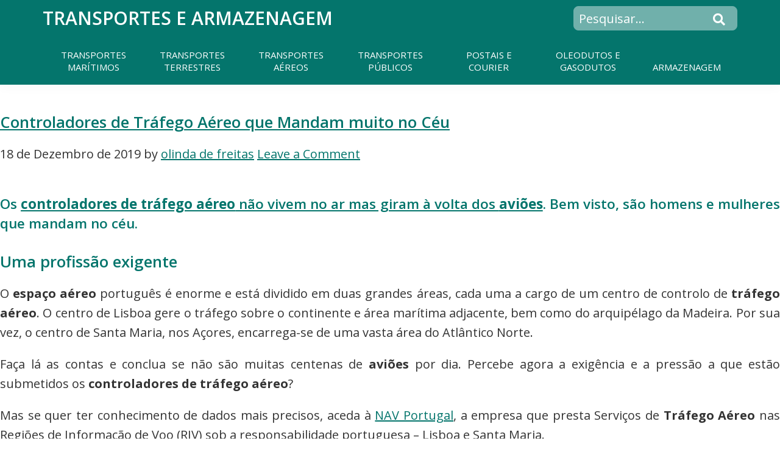

--- FILE ---
content_type: text/html; charset=UTF-8
request_url: https://www.terramarear.info/tag/transportes-aereos-de-mercadorias/
body_size: 89051
content:
<!DOCTYPE html>
<html lang="pt-PT">
<head >
<meta charset="UTF-8" />
<meta name="viewport" content="width=device-width, initial-scale=1" />
<meta name='robots' content='noindex, follow' />
	<style>img:is([sizes="auto" i], [sizes^="auto," i]) { contain-intrinsic-size: 3000px 1500px }</style>
	
	<!-- This site is optimized with the Yoast SEO plugin v25.9 - https://yoast.com/wordpress/plugins/seo/ -->
	<title>transportes aéreos de mercadorias Archives - Transportes e Armazenagem</title>
	<meta property="og:locale" content="pt_PT" />
	<meta property="og:type" content="article" />
	<meta property="og:title" content="transportes aéreos de mercadorias Archives - Transportes e Armazenagem" />
	<meta property="og:url" content="https://www.terramarear.info/tag/transportes-aereos-de-mercadorias/" />
	<meta property="og:site_name" content="Transportes e Armazenagem" />
	<meta property="og:image" content="https://www.terramarear.info/wp-content/uploads/2025/02/cropped-fav_transportes.jpg" />
	<meta property="og:image:width" content="512" />
	<meta property="og:image:height" content="512" />
	<meta property="og:image:type" content="image/jpeg" />
	<!-- / Yoast SEO plugin. -->


<link rel="amphtml" href="https://www.terramarear.info/tag/transportes-aereos-de-mercadorias/amp/" /><meta name="generator" content="AMP for WP 1.1.6.1"/><link rel="alternate" type="application/rss+xml" title="Transportes e Armazenagem &raquo; Feed" href="https://www.terramarear.info/feed/" />
<link rel="alternate" type="application/rss+xml" title="Transportes e Armazenagem &raquo; Feed de comentários" href="https://www.terramarear.info/comments/feed/" />
<link rel="alternate" type="application/rss+xml" title="Feed de etiquetas Transportes e Armazenagem &raquo; transportes aéreos de mercadorias" href="https://www.terramarear.info/tag/transportes-aereos-de-mercadorias/feed/" />
<!-- Optimized with WP Meteor v3.4.16 - https://wordpress.org/plugins/wp-meteor/ --><script data-wpmeteor-nooptimize="true" >var _wpmeteor={"gdpr":true,"rdelay":0,"preload":true,"elementor-animations":true,"elementor-pp":true,"v":"3.4.16","rest_url":"https:\/\/www.terramarear.info\/wp-json\/"};(()=>{try{new MutationObserver(function(){}),new Promise(function(){}),Object.assign({},{}),document.fonts.ready.then(function(){})}catch{s="wpmeteordisable=1",i=document.location.href,i.match(/[?&]wpmeteordisable/)||(o="",i.indexOf("?")==-1?i.indexOf("#")==-1?o=i+"?"+s:o=i.replace("#","?"+s+"#"):i.indexOf("#")==-1?o=i+"&"+s:o=i.replace("#","&"+s+"#"),document.location.href=o)}var s,i,o;})();

</script><script data-wpmeteor-nooptimize="true" >(()=>{var v="addEventListener",ue="removeEventListener",p="getAttribute",L="setAttribute",pe="removeAttribute",N="hasAttribute",St="querySelector",F=St+"All",U="appendChild",Q="removeChild",fe="createElement",T="tagName",Ae="getOwnPropertyDescriptor",y="prototype",W="__lookupGetter__",Ee="__lookupSetter__",m="DOMContentLoaded",f="load",B="pageshow",me="error";var d=window,c=document,Te=c.documentElement;var $=console.error;var Ke=!0,X=class{constructor(){this.known=[]}init(){let t,n,s=(r,a)=>{if(Ke&&r&&r.fn&&!r.__wpmeteor){let o=function(i){return i===r?this:(c[v](m,l=>{i.call(c,r,l,"jQueryMock")}),this)};this.known.push([r,r.fn.ready,r.fn.init?.prototype?.ready]),r.fn.ready=o,r.fn.init?.prototype?.ready&&(r.fn.init.prototype.ready=o),r.__wpmeteor=!0}return r};window.jQuery||window.$,Object.defineProperty(window,"jQuery",{get(){return t},set(r){t=s(r,"jQuery")},configurable:!0}),Object.defineProperty(window,"$",{get(){return n},set(r){n=s(r,"$")},configurable:!0})}unmock(){this.known.forEach(([t,n,s])=>{t.fn.ready=n,t.fn.init?.prototype?.ready&&s&&(t.fn.init.prototype.ready=s)}),Ke=!1}};var ge="fpo:first-interaction",he="fpo:replay-captured-events";var Je="fpo:element-loaded",Se="fpo:images-loaded",M="fpo:the-end";var Z="click",V=window,Qe=V.addEventListener.bind(V),Xe=V.removeEventListener.bind(V),Ge="removeAttribute",ve="getAttribute",Gt="setAttribute",Ne=["touchstart","touchmove","touchend","touchcancel","keydown","wheel"],Ze=["mouseover","mouseout",Z],Nt=["touchstart","touchend","touchcancel","mouseover","mouseout",Z],R="data-wpmeteor-";var Ue="dispatchEvent",je=e=>{let t=new MouseEvent(Z,{view:e.view,bubbles:!0,cancelable:!0});return Object.defineProperty(t,"target",{writable:!1,value:e.target}),t},Be=class{static capture(){let t=!1,[,n,s]=`${window.Promise}`.split(/[\s[(){]+/s);if(V["__"+s+n])return;let r=[],a=o=>{if(o.target&&Ue in o.target){if(!o.isTrusted)return;if(o.cancelable&&!Ne.includes(o.type))try{o.preventDefault()}catch{}o.stopImmediatePropagation(),o.type===Z?r.push(je(o)):Nt.includes(o.type)&&r.push(o),o.target[Gt](R+o.type,!0),t||(t=!0,V[Ue](new CustomEvent(ge)))}};V.addEventListener(he,()=>{Ze.forEach(l=>Xe(l,a,{passive:!1,capture:!0})),Ne.forEach(l=>Xe(l,a,{passive:!0,capture:!0}));let o;for(;o=r.shift();){var i=o.target;i[ve](R+"touchstart")&&i[ve](R+"touchend")&&!i[ve](R+Z)?(i[ve](R+"touchmove")||r.push(je(o)),i[Ge](R+"touchstart"),i[Ge](R+"touchend")):i[Ge](R+o.type),i[Ue](o)}}),Ze.forEach(o=>Qe(o,a,{passive:!1,capture:!0})),Ne.forEach(o=>Qe(o,a,{passive:!0,capture:!0}))}};var et=Be;var j=class{constructor(){this.l=[]}emit(t,n=null){this.l[t]&&this.l[t].forEach(s=>s(n))}on(t,n){this.l[t]||=[],this.l[t].push(n)}off(t,n){this.l[t]=(this.l[t]||[]).filter(s=>s!==n)}};var D=new j;var ye=c[fe]("span");ye[L]("id","elementor-device-mode");ye[L]("class","elementor-screen-only");var Ut=!1,tt=()=>(Ut||c.body[U](ye),getComputedStyle(ye,":after").content.replace(/"/g,""));var rt=e=>e[p]("class")||"",nt=(e,t)=>e[L]("class",t),st=()=>{d[v](f,function(){let e=tt(),t=Math.max(Te.clientWidth||0,d.innerWidth||0),n=Math.max(Te.clientHeight||0,d.innerHeight||0),s=["_animation_"+e,"animation_"+e,"_animation","_animation","animation"];Array.from(c[F](".elementor-invisible")).forEach(r=>{let a=r.getBoundingClientRect();if(a.top+d.scrollY<=n&&a.left+d.scrollX<t)try{let i=JSON.parse(r[p]("data-settings"));if(i.trigger_source)return;let l=i._animation_delay||i.animation_delay||0,u,E;for(var o=0;o<s.length;o++)if(i[s[o]]){E=s[o],u=i[E];break}if(u){let q=rt(r),J=u==="none"?q:q+" animated "+u,At=setTimeout(()=>{nt(r,J.replace(/\belementor-invisible\b/,"")),s.forEach(Tt=>delete i[Tt]),r[L]("data-settings",JSON.stringify(i))},l);D.on("fi",()=>{clearTimeout(At),nt(r,rt(r).replace(new RegExp("\b"+u+"\b"),""))})}}catch(i){console.error(i)}})})};var ot="data-in-mega_smartmenus",it=()=>{let e=c[fe]("div");e.innerHTML='<span class="sub-arrow --wp-meteor"><i class="fa" aria-hidden="true"></i></span>';let t=e.firstChild,n=s=>{let r=[];for(;s=s.previousElementSibling;)r.push(s);return r};c[v](m,function(){Array.from(c[F](".pp-advanced-menu ul")).forEach(s=>{if(s[p](ot))return;(s[p]("class")||"").match(/\bmega-menu\b/)&&s[F]("ul").forEach(o=>{o[L](ot,!0)});let r=n(s),a=r.filter(o=>o).filter(o=>o[T]==="A").pop();if(a||(a=r.map(o=>Array.from(o[F]("a"))).filter(o=>o).flat().pop()),a){let o=t.cloneNode(!0);a[U](o),new MutationObserver(l=>{l.forEach(({addedNodes:u})=>{u.forEach(E=>{if(E.nodeType===1&&E[T]==="SPAN")try{a[Q](o)}catch{}})})}).observe(a,{childList:!0})}})})};var w="readystatechange",A="message";var Y="SCRIPT",g="data-wpmeteor-",b=Object.defineProperty,Ve=Object.defineProperties,P="javascript/blocked",Pe=/^\s*(application|text)\/javascript|module\s*$/i,mt="requestAnimationFrame",gt="requestIdleCallback",ie="setTimeout",Ie="__dynamic",I=d.constructor.name+"::",ce=c.constructor.name+"::",ht=function(e,t){t=t||d;for(var n=0;n<this.length;n++)e.call(t,this[n],n,this)};"NodeList"in d&&!NodeList[y].forEach&&(NodeList[y].forEach=ht);"HTMLCollection"in d&&!HTMLCollection[y].forEach&&(HTMLCollection[y].forEach=ht);_wpmeteor["elementor-animations"]&&st(),_wpmeteor["elementor-pp"]&&it();var _e=[],Le=[],ee=[],se=!1,k=[],h={},He=!1,Bt=0,H=c.visibilityState==="visible"?d[mt]:d[ie],vt=d[gt]||H;c[v]("visibilitychange",()=>{H=c.visibilityState==="visible"?d[mt]:d[ie],vt=d[gt]||H});var C=d[ie],De,z=["src","type"],x=Object,te="definePropert";x[te+"y"]=(e,t,n)=>{if(e===d&&["jQuery","onload"].indexOf(t)>=0||(e===c||e===c.body)&&["readyState","write","writeln","on"+w].indexOf(t)>=0)return["on"+w,"on"+f].indexOf(t)&&n.set&&(h["on"+w]=h["on"+w]||[],h["on"+w].push(n.set)),e;if(e instanceof HTMLScriptElement&&z.indexOf(t)>=0){if(!e[t+"__def"]){let s=x[Ae](e,t);b(e,t,{set(r){return e[t+"__set"]?e[t+"__set"].call(e,r):s.set.call(e,r)},get(){return e[t+"__get"]?e[t+"__get"].call(e):s.get.call(e)}}),e[t+"__def"]=!0}return n.get&&(e[t+"__get"]=n.get),n.set&&(e[t+"__set"]=n.set),e}return b(e,t,n)};x[te+"ies"]=(e,t)=>{for(let n in t)x[te+"y"](e,n,t[n]);for(let n of x.getOwnPropertySymbols(t))x[te+"y"](e,n,t[n]);return e};var qe=EventTarget[y][v],yt=EventTarget[y][ue],ae=qe.bind(c),Ct=yt.bind(c),G=qe.bind(d),_t=yt.bind(d),Lt=Document[y].createElement,le=Lt.bind(c),de=c.__proto__[W]("readyState").bind(c),ct="loading";b(c,"readyState",{get(){return ct},set(e){return ct=e}});var at=e=>k.filter(([t,,n],s)=>{if(!(e.indexOf(t.type)<0)){n||(n=t.target);try{let r=n.constructor.name+"::"+t.type;for(let a=0;a<h[r].length;a++)if(h[r][a]){let o=r+"::"+s+"::"+a;if(!xe[o])return!0}}catch{}}}).length,oe,xe={},K=e=>{k.forEach(([t,n,s],r)=>{if(!(e.indexOf(t.type)<0)){s||(s=t.target);try{let a=s.constructor.name+"::"+t.type;if((h[a]||[]).length)for(let o=0;o<h[a].length;o++){let i=h[a][o];if(i){let l=a+"::"+r+"::"+o;if(!xe[l]){xe[l]=!0,c.readyState=n,oe=a;try{Bt++,!i[y]||i[y].constructor===i?i.bind(s)(t):i(t)}catch(u){$(u,i)}oe=null}}}}catch(a){$(a)}}})};ae(m,e=>{k.push([new e.constructor(m,e),de(),c])});ae(w,e=>{k.push([new e.constructor(w,e),de(),c])});G(m,e=>{k.push([new e.constructor(m,e),de(),d])});G(f,e=>{He=!0,k.push([new e.constructor(f,e),de(),d]),O||K([m,w,A,f,B])});G(B,e=>{k.push([new e.constructor(B,e),de(),d]),O||K([m,w,A,f,B])});var wt=e=>{k.push([e,c.readyState,d])},Ot=d[W]("onmessage"),Rt=d[Ee]("onmessage"),Pt=()=>{_t(A,wt),(h[I+"message"]||[]).forEach(e=>{G(A,e)}),b(d,"onmessage",{get:Ot,set:Rt})};G(A,wt);var Dt=new X;Dt.init();var Fe=()=>{!O&&!se&&(O=!0,c.readyState="loading",H($e),H(S)),He||G(f,()=>{Fe()})};G(ge,()=>{Fe()});D.on(Se,()=>{Fe()});_wpmeteor.rdelay>=0&&et.capture();var re=[-1],Ce=e=>{re=re.filter(t=>t!==e.target),re.length||C(D.emit.bind(D,M))};var O=!1,S=()=>{let e=_e.shift();if(e)e[p](g+"src")?e[N]("async")||e[Ie]?(e.isConnected&&(re.push(e),setTimeout(Ce,1e3,{target:e})),Oe(e,Ce),C(S)):Oe(e,C.bind(null,S)):(e.origtype==P&&Oe(e),C(S));else if(Le.length)_e.push(...Le),Le.length=0,C(S);else if(at([m,w,A]))K([m,w,A]),C(S);else if(He)if(at([f,B,A]))K([f,B,A]),C(S);else if(re.length>1)vt(S);else if(ee.length)_e.push(...ee),ee.length=0,C(S);else{if(d.RocketLazyLoadScripts)try{RocketLazyLoadScripts.run()}catch(t){$(t)}c.readyState="complete",Pt(),Dt.unmock(),O=!1,se=!0,d[ie](()=>Ce({target:-1}))}else O=!1},xt=e=>{let t=le(Y),n=e.attributes;for(var s=n.length-1;s>=0;s--)n[s].name.startsWith(g)||t[L](n[s].name,n[s].value);let r=e[p](g+"type");r?t.type=r:t.type="text/javascript",(e.textContent||"").match(/^\s*class RocketLazyLoadScripts/)?t.textContent=e.textContent.replace(/^\s*class\s*RocketLazyLoadScripts/,"window.RocketLazyLoadScripts=class").replace("RocketLazyLoadScripts.run();",""):t.textContent=e.textContent;for(let a of["onload","onerror","onreadystatechange"])e[a]&&(t[a]=e[a]);return t},Oe=(e,t)=>{let n=e[p](g+"src");if(n){let s=qe.bind(e);e.isConnected&&t&&(s(f,t),s(me,t)),e.origtype=e[p](g+"type")||"text/javascript",e.origsrc=n,(!e.isConnected||e[N]("nomodule")||e.type&&!Pe.test(e.type))&&t&&t(new Event(f,{target:e}))}else e.origtype===P?(e.origtype=e[p](g+"type")||"text/javascript",e[pe]("integrity"),e.textContent=e.textContent+`
`):t&&t(new Event(f,{target:e}))},We=(e,t)=>{let n=(h[e]||[]).indexOf(t);if(n>=0)return h[e][n]=void 0,!0},lt=(e,t,...n)=>{if("HTMLDocument::"+m==oe&&e===m&&!t.toString().match(/jQueryMock/)){D.on(M,c[v].bind(c,e,t,...n));return}if(t&&(e===m||e===w)){let s=ce+e;h[s]=h[s]||[],h[s].push(t),se&&K([e]);return}return ae(e,t,...n)},dt=(e,t,...n)=>{if(e===m){let s=ce+e;We(s,t)}return Ct(e,t,...n)};Ve(c,{[v]:{get(){return lt},set(){return lt}},[ue]:{get(){return dt},set(){return dt}}});var ne=c.createDocumentFragment(),$e=()=>{ne.hasChildNodes()&&(c.head[U](ne),ne=c.createDocumentFragment())},ut={},we=e=>{if(e)try{let t=new URL(e,c.location.href),n=t.origin;if(n&&!ut[n]&&c.location.host!==t.host){let s=le("link");s.rel="preconnect",s.href=n,ne[U](s),ut[n]=!0,O&&H($e)}}catch{}},be={},kt=(e,t,n,s)=>{let r=le("link");r.rel=t?"modulepre"+f:"pre"+f,r.as="script",n&&r[L]("crossorigin",n),s&&r[L]("integrity",s);try{e=new URL(e,c.location.href).href}catch{}r.href=e,ne[U](r),be[e]=!0,O&&H($e)},ke=function(...e){let t=le(...e);if(!e||e[0].toUpperCase()!==Y||!O)return t;let n=t[L].bind(t),s=t[p].bind(t),r=t[pe].bind(t),a=t[N].bind(t),o=t[W]("attributes").bind(t);return z.forEach(i=>{let l=t[W](i).bind(t),u=t[Ee](i).bind(t);x[te+"y"](t,i,{set(E){return i==="type"&&E&&!Pe.test(E)?n(i,E):((i==="src"&&E||i==="type"&&E&&t.origsrc)&&n("type",P),E?n(g+i,E):r(g+i))},get(){let E=t[p](g+i);if(i==="src")try{return new URL(E,c.location.href).href}catch{}return E}}),b(t,"orig"+i,{set(E){return u(E)},get(){return l()}})}),t[L]=function(i,l){if(z.includes(i))return i==="type"&&l&&!Pe.test(l)?n(i,l):((i==="src"&&l||i==="type"&&l&&t.origsrc)&&n("type",P),l?n(g+i,l):r(g+i));n(i,l)},t[p]=function(i){let l=z.indexOf(i)>=0?s(g+i):s(i);if(i==="src")try{return new URL(l,c.location.href).href}catch{}return l},t[N]=function(i){return z.indexOf(i)>=0?a(g+i):a(i)},b(t,"attributes",{get(){return[...o()].filter(l=>l.name!=="type").map(l=>({name:l.name.match(new RegExp(g))?l.name.replace(g,""):l.name,value:l.value}))}}),t[Ie]=!0,t};Object.defineProperty(Document[y],"createElement",{set(e){e!==ke&&(De=e)},get(){return De||ke}});var Re=new Set,ze=new MutationObserver(e=>{e.forEach(({removedNodes:t,addedNodes:n,target:s})=>{t.forEach(r=>{r.nodeType===1&&Y===r[T]&&"origtype"in r&&Re.delete(r)}),n.forEach(r=>{if(r.nodeType===1)if(Y===r[T]){if("origtype"in r){if(r.origtype!==P)return}else if(r[p]("type")!==P)return;"origtype"in r||z.forEach(o=>{let i=r[W](o).bind(r),l=r[Ee](o).bind(r);b(r,"orig"+o,{set(u){return l(u)},get(){return i()}})});let a=r[p](g+"src");if(Re.has(r)&&$("Inserted twice",r),r.parentNode){Re.add(r);let o=r[p](g+"type");(a||"").match(/\/gtm.js\?/)||r[N]("async")||r[Ie]?(ee.push(r),we(a)):r[N]("defer")||o==="module"?(Le.push(r),we(a)):(a&&!r[N]("nomodule")&&!be[a]&&kt(a,o==="module",r[N]("crossorigin")&&r[p]("crossorigin"),r[p]("integrity")),_e.push(r))}else r[v](f,o=>o.target.parentNode[Q](o.target)),r[v](me,o=>o.target.parentNode[Q](o.target)),s[U](r)}else r[T]==="LINK"&&r[p]("as")==="script"&&(be[r[p]("href")]=!0)})})}),bt={childList:!0,subtree:!0};ze.observe(c.documentElement,bt);var Mt=HTMLElement[y].attachShadow;HTMLElement[y].attachShadow=function(e){let t=Mt.call(this,e);return e.mode==="open"&&ze.observe(t,bt),t};(()=>{let e=x[Ae](HTMLIFrameElement[y],"src");b(HTMLIFrameElement[y],"src",{get(){return this.dataset.fpoSrc?this.dataset.fpoSrc:e.get.call(this)},set(t){delete this.dataset.fpoSrc,e.set.call(this,t)}})})();D.on(M,()=>{(!De||De===ke)&&(Document[y].createElement=Lt,ze.disconnect()),dispatchEvent(new CustomEvent(he)),dispatchEvent(new CustomEvent(M))});var Me=e=>{let t,n;!c.currentScript||!c.currentScript.parentNode?(t=c.body,n=t.lastChild):(n=c.currentScript,t=n.parentNode);try{let s=le("div");s.innerHTML=e,Array.from(s.childNodes).forEach(r=>{r.nodeName===Y?t.insertBefore(xt(r),n):t.insertBefore(r,n)})}catch(s){$(s)}},pt=e=>Me(e+`
`);Ve(c,{write:{get(){return Me},set(e){return Me=e}},writeln:{get(){return pt},set(e){return pt=e}}});var ft=(e,t,...n)=>{if(I+m==oe&&e===m&&!t.toString().match(/jQueryMock/)){D.on(M,d[v].bind(d,e,t,...n));return}if(I+f==oe&&e===f){D.on(M,d[v].bind(d,e,t,...n));return}if(t&&(e===f||e===B||e===m||e===A&&!se)){let s=e===m?ce+e:I+e;h[s]=h[s]||[],h[s].push(t),se&&K([e]);return}return G(e,t,...n)},Et=(e,t,...n)=>{if(e===f||e===m||e===B){let s=e===m?ce+e:I+e;We(s,t)}return _t(e,t,...n)};Ve(d,{[v]:{get(){return ft},set(){return ft}},[ue]:{get(){return Et},set(){return Et}}});var Ye=e=>{let t;return{get(){return t},set(n){return t&&We(e,n),h[e]=h[e]||[],h[e].push(n),t=n}}};G(Je,e=>{let{target:t,event:n}=e.detail,s=t===d?c.body:t,r=s[p](g+"on"+n.type);s[pe](g+"on"+n.type);try{let a=new Function("event",r);t===d?d[v](f,a.bind(t,n)):a.call(t,n)}catch(a){console.err(a)}});{let e=Ye(I+f);b(d,"onload",e),ae(m,()=>{b(c.body,"onload",e)})}b(c,"onreadystatechange",Ye(ce+w));b(d,"onmessage",Ye(I+A));(()=>{let e=d.innerHeight,t=d.innerWidth,n=r=>{let o={"4g":1250,"3g":2500,"2g":2500}[(navigator.connection||{}).effectiveType]||0,i=r.getBoundingClientRect(),l={top:-1*e-o,left:-1*t-o,bottom:e+o,right:t+o};return!(i.left>=l.right||i.right<=l.left||i.top>=l.bottom||i.bottom<=l.top)},s=(r=!0)=>{let a=1,o=-1,i={},l=()=>{o++,--a||d[ie](D.emit.bind(D,Se),_wpmeteor.rdelay)};Array.from(c.getElementsByTagName("*")).forEach(u=>{let E,q,J;if(u[T]==="IMG"){let _=u.currentSrc||u.src;_&&!i[_]&&!_.match(/^data:/i)&&((u.loading||"").toLowerCase()!=="lazy"||n(u))&&(E=_)}else if(u[T]===Y)we(u[p](g+"src"));else if(u[T]==="LINK"&&u[p]("as")==="script"&&["pre"+f,"modulepre"+f].indexOf(u[p]("rel"))>=0)be[u[p]("href")]=!0;else if((q=d.getComputedStyle(u))&&(J=(q.backgroundImage||"").match(/^url\s*\((.*?)\)/i))&&(J||[]).length){let _=J[0].slice(4,-1).replace(/"/g,"");!i[_]&&!_.match(/^data:/i)&&(E=_)}if(E){i[E]=!0;let _=new Image;r&&(a++,_[v](f,l),_[v](me,l)),_.src=E}}),c.fonts.ready.then(()=>{l()})};_wpmeteor.rdelay===0?ae(m,s):G(f,s)})();})();
//1.0.42

</script><script  type="javascript/blocked" data-wpmeteor-type="text/javascript" >
/* <![CDATA[ */
window._wpemojiSettings = {"baseUrl":"https:\/\/s.w.org\/images\/core\/emoji\/16.0.1\/72x72\/","ext":".png","svgUrl":"https:\/\/s.w.org\/images\/core\/emoji\/16.0.1\/svg\/","svgExt":".svg","source":{"concatemoji":"https:\/\/www.terramarear.info\/wp-includes\/js\/wp-emoji-release.min.js?ver=5ebddb18022d7f79d9ebce1264478e20"}};
/*! This file is auto-generated */
!function(s,n){var o,i,e;function c(e){try{var t={supportTests:e,timestamp:(new Date).valueOf()};sessionStorage.setItem(o,JSON.stringify(t))}catch(e){}}function p(e,t,n){e.clearRect(0,0,e.canvas.width,e.canvas.height),e.fillText(t,0,0);var t=new Uint32Array(e.getImageData(0,0,e.canvas.width,e.canvas.height).data),a=(e.clearRect(0,0,e.canvas.width,e.canvas.height),e.fillText(n,0,0),new Uint32Array(e.getImageData(0,0,e.canvas.width,e.canvas.height).data));return t.every(function(e,t){return e===a[t]})}function u(e,t){e.clearRect(0,0,e.canvas.width,e.canvas.height),e.fillText(t,0,0);for(var n=e.getImageData(16,16,1,1),a=0;a<n.data.length;a++)if(0!==n.data[a])return!1;return!0}function f(e,t,n,a){switch(t){case"flag":return n(e,"\ud83c\udff3\ufe0f\u200d\u26a7\ufe0f","\ud83c\udff3\ufe0f\u200b\u26a7\ufe0f")?!1:!n(e,"\ud83c\udde8\ud83c\uddf6","\ud83c\udde8\u200b\ud83c\uddf6")&&!n(e,"\ud83c\udff4\udb40\udc67\udb40\udc62\udb40\udc65\udb40\udc6e\udb40\udc67\udb40\udc7f","\ud83c\udff4\u200b\udb40\udc67\u200b\udb40\udc62\u200b\udb40\udc65\u200b\udb40\udc6e\u200b\udb40\udc67\u200b\udb40\udc7f");case"emoji":return!a(e,"\ud83e\udedf")}return!1}function g(e,t,n,a){var r="undefined"!=typeof WorkerGlobalScope&&self instanceof WorkerGlobalScope?new OffscreenCanvas(300,150):s.createElement("canvas"),o=r.getContext("2d",{willReadFrequently:!0}),i=(o.textBaseline="top",o.font="600 32px Arial",{});return e.forEach(function(e){i[e]=t(o,e,n,a)}),i}function t(e){var t=s.createElement("script");t.src=e,t.defer=!0,s.head.appendChild(t)}"undefined"!=typeof Promise&&(o="wpEmojiSettingsSupports",i=["flag","emoji"],n.supports={everything:!0,everythingExceptFlag:!0},e=new Promise(function(e){s.addEventListener("DOMContentLoaded",e,{once:!0})}),new Promise(function(t){var n=function(){try{var e=JSON.parse(sessionStorage.getItem(o));if("object"==typeof e&&"number"==typeof e.timestamp&&(new Date).valueOf()<e.timestamp+604800&&"object"==typeof e.supportTests)return e.supportTests}catch(e){}return null}();if(!n){if("undefined"!=typeof Worker&&"undefined"!=typeof OffscreenCanvas&&"undefined"!=typeof URL&&URL.createObjectURL&&"undefined"!=typeof Blob)try{var e="postMessage("+g.toString()+"("+[JSON.stringify(i),f.toString(),p.toString(),u.toString()].join(",")+"));",a=new Blob([e],{type:"text/javascript"}),r=new Worker(URL.createObjectURL(a),{name:"wpTestEmojiSupports"});return void(r.onmessage=function(e){c(n=e.data),r.terminate(),t(n)})}catch(e){}c(n=g(i,f,p,u))}t(n)}).then(function(e){for(var t in e)n.supports[t]=e[t],n.supports.everything=n.supports.everything&&n.supports[t],"flag"!==t&&(n.supports.everythingExceptFlag=n.supports.everythingExceptFlag&&n.supports[t]);n.supports.everythingExceptFlag=n.supports.everythingExceptFlag&&!n.supports.flag,n.DOMReady=!1,n.readyCallback=function(){n.DOMReady=!0}}).then(function(){return e}).then(function(){var e;n.supports.everything||(n.readyCallback(),(e=n.source||{}).concatemoji?t(e.concatemoji):e.wpemoji&&e.twemoji&&(t(e.twemoji),t(e.wpemoji)))}))}((window,document),window._wpemojiSettings);
/* ]]> */
</script>
<link rel='stylesheet' id='custom-css' href='https://www.terramarear.info/wp-content/themes/genesis-sample/css/style.css?ver=5ebddb18022d7f79d9ebce1264478e20' type='text/css' media='all' />
<style id='wp-emoji-styles-inline-css' type='text/css'>

	img.wp-smiley, img.emoji {
		display: inline !important;
		border: none !important;
		box-shadow: none !important;
		height: 1em !important;
		width: 1em !important;
		margin: 0 0.07em !important;
		vertical-align: -0.1em !important;
		background: none !important;
		padding: 0 !important;
	}
</style>
<style id='classic-theme-styles-inline-css' type='text/css'>
/*! This file is auto-generated */
.wp-block-button__link{color:#fff;background-color:#32373c;border-radius:9999px;box-shadow:none;text-decoration:none;padding:calc(.667em + 2px) calc(1.333em + 2px);font-size:1.125em}.wp-block-file__button{background:#32373c;color:#fff;text-decoration:none}
</style>
<style id='global-styles-inline-css' type='text/css'>
:root{--wp--preset--aspect-ratio--square: 1;--wp--preset--aspect-ratio--4-3: 4/3;--wp--preset--aspect-ratio--3-4: 3/4;--wp--preset--aspect-ratio--3-2: 3/2;--wp--preset--aspect-ratio--2-3: 2/3;--wp--preset--aspect-ratio--16-9: 16/9;--wp--preset--aspect-ratio--9-16: 9/16;--wp--preset--color--black: #000000;--wp--preset--color--cyan-bluish-gray: #abb8c3;--wp--preset--color--white: #ffffff;--wp--preset--color--pale-pink: #f78da7;--wp--preset--color--vivid-red: #cf2e2e;--wp--preset--color--luminous-vivid-orange: #ff6900;--wp--preset--color--luminous-vivid-amber: #fcb900;--wp--preset--color--light-green-cyan: #7bdcb5;--wp--preset--color--vivid-green-cyan: #00d084;--wp--preset--color--pale-cyan-blue: #8ed1fc;--wp--preset--color--vivid-cyan-blue: #0693e3;--wp--preset--color--vivid-purple: #9b51e0;--wp--preset--color--theme-primary: #0073e5;--wp--preset--color--theme-secondary: #0073e5;--wp--preset--gradient--vivid-cyan-blue-to-vivid-purple: linear-gradient(135deg,rgba(6,147,227,1) 0%,rgb(155,81,224) 100%);--wp--preset--gradient--light-green-cyan-to-vivid-green-cyan: linear-gradient(135deg,rgb(122,220,180) 0%,rgb(0,208,130) 100%);--wp--preset--gradient--luminous-vivid-amber-to-luminous-vivid-orange: linear-gradient(135deg,rgba(252,185,0,1) 0%,rgba(255,105,0,1) 100%);--wp--preset--gradient--luminous-vivid-orange-to-vivid-red: linear-gradient(135deg,rgba(255,105,0,1) 0%,rgb(207,46,46) 100%);--wp--preset--gradient--very-light-gray-to-cyan-bluish-gray: linear-gradient(135deg,rgb(238,238,238) 0%,rgb(169,184,195) 100%);--wp--preset--gradient--cool-to-warm-spectrum: linear-gradient(135deg,rgb(74,234,220) 0%,rgb(151,120,209) 20%,rgb(207,42,186) 40%,rgb(238,44,130) 60%,rgb(251,105,98) 80%,rgb(254,248,76) 100%);--wp--preset--gradient--blush-light-purple: linear-gradient(135deg,rgb(255,206,236) 0%,rgb(152,150,240) 100%);--wp--preset--gradient--blush-bordeaux: linear-gradient(135deg,rgb(254,205,165) 0%,rgb(254,45,45) 50%,rgb(107,0,62) 100%);--wp--preset--gradient--luminous-dusk: linear-gradient(135deg,rgb(255,203,112) 0%,rgb(199,81,192) 50%,rgb(65,88,208) 100%);--wp--preset--gradient--pale-ocean: linear-gradient(135deg,rgb(255,245,203) 0%,rgb(182,227,212) 50%,rgb(51,167,181) 100%);--wp--preset--gradient--electric-grass: linear-gradient(135deg,rgb(202,248,128) 0%,rgb(113,206,126) 100%);--wp--preset--gradient--midnight: linear-gradient(135deg,rgb(2,3,129) 0%,rgb(40,116,252) 100%);--wp--preset--font-size--small: 12px;--wp--preset--font-size--medium: 20px;--wp--preset--font-size--large: 20px;--wp--preset--font-size--x-large: 42px;--wp--preset--font-size--normal: 18px;--wp--preset--font-size--larger: 24px;--wp--preset--spacing--20: 0.44rem;--wp--preset--spacing--30: 0.67rem;--wp--preset--spacing--40: 1rem;--wp--preset--spacing--50: 1.5rem;--wp--preset--spacing--60: 2.25rem;--wp--preset--spacing--70: 3.38rem;--wp--preset--spacing--80: 5.06rem;--wp--preset--shadow--natural: 6px 6px 9px rgba(0, 0, 0, 0.2);--wp--preset--shadow--deep: 12px 12px 50px rgba(0, 0, 0, 0.4);--wp--preset--shadow--sharp: 6px 6px 0px rgba(0, 0, 0, 0.2);--wp--preset--shadow--outlined: 6px 6px 0px -3px rgba(255, 255, 255, 1), 6px 6px rgba(0, 0, 0, 1);--wp--preset--shadow--crisp: 6px 6px 0px rgba(0, 0, 0, 1);}:where(.is-layout-flex){gap: 0.5em;}:where(.is-layout-grid){gap: 0.5em;}body .is-layout-flex{display: flex;}.is-layout-flex{flex-wrap: wrap;align-items: center;}.is-layout-flex > :is(*, div){margin: 0;}body .is-layout-grid{display: grid;}.is-layout-grid > :is(*, div){margin: 0;}:where(.wp-block-columns.is-layout-flex){gap: 2em;}:where(.wp-block-columns.is-layout-grid){gap: 2em;}:where(.wp-block-post-template.is-layout-flex){gap: 1.25em;}:where(.wp-block-post-template.is-layout-grid){gap: 1.25em;}.has-black-color{color: var(--wp--preset--color--black) !important;}.has-cyan-bluish-gray-color{color: var(--wp--preset--color--cyan-bluish-gray) !important;}.has-white-color{color: var(--wp--preset--color--white) !important;}.has-pale-pink-color{color: var(--wp--preset--color--pale-pink) !important;}.has-vivid-red-color{color: var(--wp--preset--color--vivid-red) !important;}.has-luminous-vivid-orange-color{color: var(--wp--preset--color--luminous-vivid-orange) !important;}.has-luminous-vivid-amber-color{color: var(--wp--preset--color--luminous-vivid-amber) !important;}.has-light-green-cyan-color{color: var(--wp--preset--color--light-green-cyan) !important;}.has-vivid-green-cyan-color{color: var(--wp--preset--color--vivid-green-cyan) !important;}.has-pale-cyan-blue-color{color: var(--wp--preset--color--pale-cyan-blue) !important;}.has-vivid-cyan-blue-color{color: var(--wp--preset--color--vivid-cyan-blue) !important;}.has-vivid-purple-color{color: var(--wp--preset--color--vivid-purple) !important;}.has-black-background-color{background-color: var(--wp--preset--color--black) !important;}.has-cyan-bluish-gray-background-color{background-color: var(--wp--preset--color--cyan-bluish-gray) !important;}.has-white-background-color{background-color: var(--wp--preset--color--white) !important;}.has-pale-pink-background-color{background-color: var(--wp--preset--color--pale-pink) !important;}.has-vivid-red-background-color{background-color: var(--wp--preset--color--vivid-red) !important;}.has-luminous-vivid-orange-background-color{background-color: var(--wp--preset--color--luminous-vivid-orange) !important;}.has-luminous-vivid-amber-background-color{background-color: var(--wp--preset--color--luminous-vivid-amber) !important;}.has-light-green-cyan-background-color{background-color: var(--wp--preset--color--light-green-cyan) !important;}.has-vivid-green-cyan-background-color{background-color: var(--wp--preset--color--vivid-green-cyan) !important;}.has-pale-cyan-blue-background-color{background-color: var(--wp--preset--color--pale-cyan-blue) !important;}.has-vivid-cyan-blue-background-color{background-color: var(--wp--preset--color--vivid-cyan-blue) !important;}.has-vivid-purple-background-color{background-color: var(--wp--preset--color--vivid-purple) !important;}.has-black-border-color{border-color: var(--wp--preset--color--black) !important;}.has-cyan-bluish-gray-border-color{border-color: var(--wp--preset--color--cyan-bluish-gray) !important;}.has-white-border-color{border-color: var(--wp--preset--color--white) !important;}.has-pale-pink-border-color{border-color: var(--wp--preset--color--pale-pink) !important;}.has-vivid-red-border-color{border-color: var(--wp--preset--color--vivid-red) !important;}.has-luminous-vivid-orange-border-color{border-color: var(--wp--preset--color--luminous-vivid-orange) !important;}.has-luminous-vivid-amber-border-color{border-color: var(--wp--preset--color--luminous-vivid-amber) !important;}.has-light-green-cyan-border-color{border-color: var(--wp--preset--color--light-green-cyan) !important;}.has-vivid-green-cyan-border-color{border-color: var(--wp--preset--color--vivid-green-cyan) !important;}.has-pale-cyan-blue-border-color{border-color: var(--wp--preset--color--pale-cyan-blue) !important;}.has-vivid-cyan-blue-border-color{border-color: var(--wp--preset--color--vivid-cyan-blue) !important;}.has-vivid-purple-border-color{border-color: var(--wp--preset--color--vivid-purple) !important;}.has-vivid-cyan-blue-to-vivid-purple-gradient-background{background: var(--wp--preset--gradient--vivid-cyan-blue-to-vivid-purple) !important;}.has-light-green-cyan-to-vivid-green-cyan-gradient-background{background: var(--wp--preset--gradient--light-green-cyan-to-vivid-green-cyan) !important;}.has-luminous-vivid-amber-to-luminous-vivid-orange-gradient-background{background: var(--wp--preset--gradient--luminous-vivid-amber-to-luminous-vivid-orange) !important;}.has-luminous-vivid-orange-to-vivid-red-gradient-background{background: var(--wp--preset--gradient--luminous-vivid-orange-to-vivid-red) !important;}.has-very-light-gray-to-cyan-bluish-gray-gradient-background{background: var(--wp--preset--gradient--very-light-gray-to-cyan-bluish-gray) !important;}.has-cool-to-warm-spectrum-gradient-background{background: var(--wp--preset--gradient--cool-to-warm-spectrum) !important;}.has-blush-light-purple-gradient-background{background: var(--wp--preset--gradient--blush-light-purple) !important;}.has-blush-bordeaux-gradient-background{background: var(--wp--preset--gradient--blush-bordeaux) !important;}.has-luminous-dusk-gradient-background{background: var(--wp--preset--gradient--luminous-dusk) !important;}.has-pale-ocean-gradient-background{background: var(--wp--preset--gradient--pale-ocean) !important;}.has-electric-grass-gradient-background{background: var(--wp--preset--gradient--electric-grass) !important;}.has-midnight-gradient-background{background: var(--wp--preset--gradient--midnight) !important;}.has-small-font-size{font-size: var(--wp--preset--font-size--small) !important;}.has-medium-font-size{font-size: var(--wp--preset--font-size--medium) !important;}.has-large-font-size{font-size: var(--wp--preset--font-size--large) !important;}.has-x-large-font-size{font-size: var(--wp--preset--font-size--x-large) !important;}
:where(.wp-block-post-template.is-layout-flex){gap: 1.25em;}:where(.wp-block-post-template.is-layout-grid){gap: 1.25em;}
:where(.wp-block-columns.is-layout-flex){gap: 2em;}:where(.wp-block-columns.is-layout-grid){gap: 2em;}
:root :where(.wp-block-pullquote){font-size: 1.5em;line-height: 1.6;}
</style>
<link rel='stylesheet' id='contact-form-7-css' href='https://www.terramarear.info/wp-content/plugins/contact-form-7/includes/css/styles.css?ver=6.1.1' type='text/css' media='all' />
<script  type="javascript/blocked" data-wpmeteor-type="text/javascript"  data-wpmeteor-src="https://www.terramarear.info/wp-includes/js/jquery/jquery.min.js?ver=3.7.1" id="jquery-core-js"></script>
<script  type="javascript/blocked" data-wpmeteor-type="text/javascript"  data-wpmeteor-src="https://www.terramarear.info/wp-includes/js/jquery/jquery-migrate.min.js?ver=3.4.1" id="jquery-migrate-js"></script>
<link rel="https://api.w.org/" href="https://www.terramarear.info/wp-json/" /><link rel="alternate" title="JSON" type="application/json" href="https://www.terramarear.info/wp-json/wp/v2/tags/92" /><link rel="EditURI" type="application/rsd+xml" title="RSD" href="https://www.terramarear.info/xmlrpc.php?rsd" />

<!-- Global site tag (gtag.js) - Google Analytics -->
<script  type="javascript/blocked" data-wpmeteor-type="text/javascript"  async data-wpmeteor-src="https://www.googletagmanager.com/gtag/js?id=UA-43695070-1"></script>
<script  type="javascript/blocked" data-wpmeteor-type="text/javascript" >
  window.dataLayer = window.dataLayer || [];
  function gtag(){dataLayer.push(arguments);}
  gtag('js', new Date());

  gtag('config', 'UA-43695070-1');
</script>

<script  type="javascript/blocked" data-wpmeteor-type="text/javascript"  async data-wpmeteor-src="https://pagead2.googlesyndication.com/pagead/js/adsbygoogle.js"></script>
<script  type="javascript/blocked" data-wpmeteor-type="text/javascript" >
     (adsbygoogle = window.adsbygoogle || []).push({
          google_ad_client: "ca-pub-6281798432166415",
          enable_page_level_ads: true
     });
</script>
<script  type="javascript/blocked" data-wpmeteor-type="text/javascript" >
    const script = document.createElement('script');
    script.src = `https://api.arvow.com/olayer/b2e925c2-62ae-4d19-b9bc-43b4021319a9?path=${window.location.pathname}`;
    script.defer = true;
    document.head.appendChild(script);
</script><link rel="icon" href="https://www.terramarear.info/wp-content/uploads/2025/02/cropped-fav_transportes-32x32.jpg" sizes="32x32" />
<link rel="icon" href="https://www.terramarear.info/wp-content/uploads/2025/02/cropped-fav_transportes-192x192.jpg" sizes="192x192" />
<link rel="apple-touch-icon" href="https://www.terramarear.info/wp-content/uploads/2025/02/cropped-fav_transportes-180x180.jpg" />
<meta name="msapplication-TileImage" content="https://www.terramarear.info/wp-content/uploads/2025/02/cropped-fav_transportes-270x270.jpg" />
<!-- Google tag (gtag.js) -->
<script  type="javascript/blocked" data-wpmeteor-type="text/javascript"  async data-wpmeteor-src="https://www.googletagmanager.com/gtag/js?id=G-EJFPPQK95S"></script>
<script  type="javascript/blocked" data-wpmeteor-type="text/javascript" >
  window.dataLayer = window.dataLayer || [];
  function gtag(){dataLayer.push(arguments);}
  gtag('js', new Date());

  gtag('config', 'G-EJFPPQK95S');
</script>

	<script  type="javascript/blocked" data-wpmeteor-type="text/javascript"  async data-wpmeteor-src="https://pagead2.googlesyndication.com/pagead/js/adsbygoogle.js"></script>
	<script  type="javascript/blocked" data-wpmeteor-type="text/javascript" >
	     (adsbygoogle = window.adsbygoogle || []).push({
	          google_ad_client: "ca-pub-6281798432166415",
	          enable_page_level_ads: true
	     });
	</script>
<style>
html{line-height:1.15;-webkit-text-size-adjust:100%}body{margin:0}main{display:block}h1{font-size:2em;margin:.67em 0}hr{box-sizing:content-box;height:0;overflow:visible}pre{font-family:monospace,monospace;font-size:1em}a{background-color:transparent}abbr[title]{border-bottom:none;text-decoration:underline;text-decoration:underline dotted}code,kbd,samp{font-family:monospace,monospace;font-size:1em}small{font-size:80%}sub,sup{font-size:75%;line-height:0;position:relative;vertical-align:baseline}sub{bottom:-.25em}sup{top:-.5em}img{border-style:none}button,input,optgroup,select,textarea{font-family:inherit;font-size:100%;line-height:1.15;margin:0}button,input{overflow:visible}button,select{text-transform:none}[type=button],[type=reset],[type=submit],button{-webkit-appearance:button}[type=button]::-moz-focus-inner,[type=reset]::-moz-focus-inner,[type=submit]::-moz-focus-inner,button::-moz-focus-inner{border-style:none;padding:0}[type=button]:-moz-focusring,[type=reset]:-moz-focusring,[type=submit]:-moz-focusring,button:-moz-focusring{outline:1px dotted ButtonText}fieldset{padding:.35em .75em .625em}legend{box-sizing:border-box;color:inherit;display:table;max-width:100%;padding:0;white-space:normal}progress{vertical-align:baseline}textarea{overflow:auto}[type=checkbox],[type=radio]{box-sizing:border-box;padding:0}[type=number]::-webkit-inner-spin-button,[type=number]::-webkit-outer-spin-button{height:auto}[type=search]{-webkit-appearance:textfield;outline-offset:-2px}[type=search]::-webkit-search-decoration{-webkit-appearance:none}::-webkit-file-upload-button{-webkit-appearance:button;font:inherit}details{display:block}summary{display:list-item}[hidden],template{display:none}html{box-sizing:border-box}*,::after,::before{box-sizing:inherit}.author-box::before,.clearfix::before,.entry-content::before,.entry::before,.footer-widgets::before,.nav-primary::before,.nav-secondary::before,.pagination::before,.site-container::before,.site-footer::before,.site-header::before,.site-inner::before,.widget::before,.wrap::before{content:" ";display:table}.author-box::after,.clearfix::after,.entry-content::after,.entry::after,.footer-widgets::after,.nav-primary::after,.nav-secondary::after,.pagination::after,.site-container::after,.site-footer::after,.site-header::after,.site-inner::after,.widget::after,.wrap::after{clear:both;content:" ";display:table}.wp-caption,embed,iframe,img,object,video{max-width:100%}img{height:auto;vertical-align:top}figure{margin:0}.screen-reader-shortcut,.screen-reader-text,.screen-reader-text span{border:0;clip:rect(0,0,0,0);height:1px;overflow:hidden;position:absolute!important;width:1px;word-wrap:normal!important}.screen-reader-shortcut:focus,.screen-reader-text:focus,.widget_search input[type=submit]:focus{background:#fff;box-shadow:0 0 2px 2px rgba(0,0,0,.6);clip:auto!important;color:#333;display:block;font-size:1em;font-weight:700;height:auto;padding:15px 23px 14px;text-decoration:none;width:auto;z-index:100000}.site-description{border:0;clip:rect(0,0,0,0);height:1px;overflow:hidden;position:absolute!important;width:1px;word-wrap:normal!important}.genesis-skip-link{margin:0}.genesis-skip-link .skip-link-hidden{display:none;visibility:hidden}.genesis-skip-link li{height:0;list-style:none;width:0}html{-moz-osx-font-smoothing:grayscale;-webkit-font-smoothing:antialiased}.button,.gallery img,button,input:focus,input[type=button],input[type=reset],input[type=submit],textarea:focus{transition:all .2s ease-in-out}ol,
ul {margin: 0;padding: 0}
</style>
<link href="https://fonts.googleapis.com/css?family=Open+Sans:400,700,600&display=swap" rel="stylesheet">
<script type="application/ld+json">
{
    "@context": "https://schema.org",
    "@type": "WebSite",
    "url": "https://www.terramarear.info/",
    "potentialAction": {
      "@type": "SearchAction",
      "target": "https://www.terramarear.info/?s={search_term_string}",
      "query": "required"

    }
}
</script>

<script type="application/ld+json">
{
"@context":"https://schema.org/",
"@type":"Organization",
"name":"Made2web",
"url":"https://www.made2web.com",
"image":"https://www.made2web.com/logo_m2w.jpg",
"@id":"",
"telephone":"214 106 747",
"address":{
"@type":"PostalAddress",
"streetAddress":"Largo Maria Leonor, nr8, Torre S. Paulo, B",
"addressLocality":"Miraflores",
"postalCode":"1495-144",
"addressCountry":"PT"},
"@about": {
"@type": "WebSite",
"name": "Terra, Mar e Ar",
"url": "https://www.terramarear.info/"
},
"subOrganization": {
"@type": "Organization",
"name": "Terra, Mar e Ar",
"url": "https://www.terramarear.info/"
}
}
</script>
</head>

<body class="archive tag tag-transportes-aereos-de-mercadorias tag-92 wp-embed-responsive wp-theme-genesis wp-child-theme-genesis-sample header-full-width full-width-content genesis-breadcrumbs-hidden genesis-footer-widgets-hidden" itemscope itemtype="https://schema.org/WebPage"><div class="site-container"><ul class="genesis-skip-link"><li><a href="#genesis-nav-primary" class="screen-reader-shortcut"> Skip to primary navigation</a></li><li><a href="#genesis-content" class="screen-reader-shortcut"> Skip to main content</a></li></ul><header class="site-header" itemscope itemtype="https://schema.org/WPHeader"><div class="wrap"><div class="title-area"><p class="site-title" itemprop="headline"><a href="https://www.terramarear.info/">Transportes e Armazenagem</a></p><p class="site-description" itemprop="description">Transportes terrestres, marítimos e aéreos, por oleodutos ou gasodutos, actividades postais e de courier</p></div><div class="header_right"><div class="header_search_wrapper"><span class="fas fa-search"></span><form class="search-form" method="get" action="https://www.terramarear.info/" role="search" itemprop="potentialAction" itemscope itemtype="https://schema.org/SearchAction"><label class="search-form-label screen-reader-text" for="searchform-2">Search this website</label><input class="search-form-input" type="search" name="s" id="searchform-2" placeholder="Pesquisar..." itemprop="query-input"><input class="search-form-submit" type="submit" value="Search"><meta content="https://www.terramarear.info/?s={s}" itemprop="target"></form></div></div><div class="menu_container fullwidth"><nav class="nav-primary" aria-label="Main" itemscope itemtype="https://schema.org/SiteNavigationElement" id="genesis-nav-primary"><div class="wrap"><ul id="menu-category-menu" class="menu genesis-nav-menu menu-primary js-superfish"><li id="menu-item-867" class="menu-item menu-item-type-taxonomy menu-item-object-category menu-item-867"><a href="https://www.terramarear.info/transportes-maritimos/" itemprop="url"><span itemprop="name">TRANSPORTES MARÍTIMOS</span></a></li>
<li id="menu-item-868" class="menu-item menu-item-type-taxonomy menu-item-object-category menu-item-868"><a href="https://www.terramarear.info/transportes-terrestres/" itemprop="url"><span itemprop="name">TRANSPORTES TERRESTRES</span></a></li>
<li id="menu-item-870" class="menu-item menu-item-type-taxonomy menu-item-object-category menu-item-870"><a href="https://www.terramarear.info/viagens/" itemprop="url"><span itemprop="name">TRANSPORTES AÉREOS</span></a></li>
<li id="menu-item-872" class="menu-item menu-item-type-taxonomy menu-item-object-category menu-item-872"><a href="https://www.terramarear.info/tranportes-publicos/" itemprop="url"><span itemprop="name">TRANSPORTES PÚBLICOS</span></a></li>
<li id="menu-item-869" class="menu-item menu-item-type-taxonomy menu-item-object-category menu-item-869"><a href="https://www.terramarear.info/atividades-postais-e-courier/" itemprop="url"><span itemprop="name">POSTAIS E COURIER</span></a></li>
<li id="menu-item-871" class="menu-item menu-item-type-taxonomy menu-item-object-category menu-item-871"><a href="https://www.terramarear.info/transportes-por-oleodutos-ou-gasodutos/" itemprop="url"><span itemprop="name">OLEODUTOS E GASODUTOS</span></a></li>
<li id="menu-item-865" class="menu-item menu-item-type-taxonomy menu-item-object-category menu-item-865"><a href="https://www.terramarear.info/armazenagem-e-outras-areas/" itemprop="url"><span itemprop="name">ARMAZENAGEM</span></a></li>
<li class="menu-item-search menu-item"><div class="header_search_wrapper"><span class="fas fa-search"></span><form class="search-form" method="get" action="https://www.terramarear.info/" role="search" itemprop="potentialAction" itemscope itemtype="https://schema.org/SearchAction"><label class="search-form-label screen-reader-text" for="searchform-3">Search this website</label><input class="search-form-input" type="search" name="s" id="searchform-3" placeholder="Pesquisar..." itemprop="query-input"><input class="search-form-submit" type="submit" value="Search"><meta content="https://www.terramarear.info/?s={s}" itemprop="target"></form></div></li></ul></div></nav></div></header><div class="site-inner"><div class="content-sidebar-wrap"><main class="content" id="genesis-content"><article class="post-165 post type-post status-publish format-standard has-post-thumbnail category-viagens tag-avioes tag-controladores-trafego-aereo tag-espaco-aereo tag-eyjafjallajokull tag-nav-portugal tag-trafego-aereo tag-transportes-aereos tag-transportes-aereos-de-mercadorias tag-transportes-aereos-de-passageiros entry" aria-label="Controladores de Tráfego Aéreo que Mandam muito no Céu" itemscope itemtype="https://schema.org/CreativeWork"><header class="entry-header"><h2 class="entry-title" itemprop="headline"><a class="entry-title-link" rel="bookmark" href="https://www.terramarear.info/controladores-de-trafego-aereo-que-mandam-muito-no-ceu/">Controladores de Tráfego Aéreo que Mandam muito no Céu</a></h2>
<p class="entry-meta"><time class="entry-time" itemprop="datePublished" datetime="2019-12-18T16:24:49+00:00">18 de Dezembro de 2019</time> by <span class="entry-author" itemprop="author" itemscope itemtype="https://schema.org/Person"><a href="https://www.terramarear.info/author/olinda-de-freitas/" class="entry-author-link" rel="author" itemprop="url"><span class="entry-author-name" itemprop="name">olinda de freitas</span></a></span> <span class="entry-comments-link"><a href="https://www.terramarear.info/controladores-de-trafego-aereo-que-mandam-muito-no-ceu/#respond">Leave a Comment</a></span> </p></header><div class="entry-content" itemprop="text"><h3 style="text-align: justify;">Os <a href="https://www.youtube.com/watch?v=bo1ZtpKqlYw" target="_blank" rel="noopener noreferrer"><strong>controladores de tráfego aéreo</strong> não vivem no ar mas giram à volta dos <strong>aviões</strong></a>. Bem visto, são homens e mulheres que mandam no céu.</h3>
<h2 style="text-align: justify;">Uma profissão exigente</h2>
<p style="text-align: justify;">O <strong>espaço aéreo</strong> português é enorme e está dividido em duas grandes áreas, cada uma a cargo de um centro de controlo de <strong>tráfego aéreo</strong>. O centro de Lisboa gere o tráfego sobre o continente e área marítima adjacente, bem como do arquipélago da Madeira. Por sua vez, o centro de Santa Maria, nos Açores, encarrega-se de uma vasta área do Atlântico Norte.</p>
<p style="text-align: justify;">Faça lá as contas e conclua se não são muitas centenas de<strong> aviões</strong> por dia. Percebe agora a exigência e a pressão a que estão submetidos os <strong>controladores de tráfego aéreo</strong>?</p>
<p style="text-align: justify;">Mas se quer ter conhecimento de dados mais precisos, aceda à <a href="http://www.nav.pt/" target="_blank" rel="noopener noreferrer">NAV Portugal</a>, a empresa que presta Serviços de <strong>Tráfego Aéreo</strong> nas Regiões de Informação de Voo (RIV) sob a responsabilidade portuguesa &#8211; Lisboa e Santa Maria.</p>
<h2 style="text-align: justify;">O espaço aéreo português</h2>
<p style="text-align: justify;">A situação geográfica do nosso <strong>espaço aéreo</strong> é farta: a área atlântica é sobrevoada por uma percentagem relevante dos <strong>aviões</strong> que fazem a ligação entre a Europa e as Américas. Enquanto isso, o espaço continental e madeirense recebe o grosso das ligações entre a Europa e as Canárias, um destino turístico grandioso para os mercados europeus.</p>
<p style="text-align: justify;"><span style="text-decoration: underline;">Não falta trabalho para os <strong>controladores de tráfego aéreo</strong> apesar de ser uma profissão para poucos!</span></p>
<h2 style="text-align: justify;">A constatação da importância do controlo do tráfego aéreo</h2>
<p style="text-align: justify;">O <strong>tráfego aéreo</strong>, e resultante necessidade de <strong>controladores de tráfego aéreo</strong>, assume nas sociedades modernas um papel importantíssimo. Estávamos em 2010 e a paralisação forçada pelas cinzas em suspensão do <a href="http://www.dw.de/vulc%C3%A3o-na-isl%C3%A2ndia-causa-inunda%C3%A7%C3%B5es-e-cancelamento-de-voos/a-5469861-1" target="_blank" rel="noopener noreferrer">Eyjafjallajokull, na Islândia</a>, lançou o caos na Europa. Milhões e milhões de pessoas, sem alternativa para viajar, ficaram também suspensas. As pistas, nos aeroportos, transformaram-se em parques de estacionamento de aeronaves.</p>
<p style="text-align: justify;"><span style="text-decoration: underline;">Temos um grave problema, pensaram, já que o<strong> tráfego aéreo</strong> mundial atingiu tamanhas proporções que só consegue funcionar em rotatividade. Na verdade, há mais <strong>aviões</strong> do que os que cabem nos aeroportos. E se pararem todos ao mesmo tempo, onde arrumá-los?</span></p>
<h2 style="text-align: justify;">Os controladores de tráfego aéreo</h2>
<p style="text-align: justify;">são, precisamente, aqueles cuja função é manter este mirabolante punhado de aeronaves no ar e dentro dos parâmetros de segurança. Como sabe, os <strong>aviões</strong> têm de respeitar rotas, distâncias mínimas em voo, prioridades na aterragem e descolagem. E tudo isto, com a preciosa colaboração dos <strong>controladores de tráfego aéreo</strong>, num universo tridimensional e em constante movimento!</p>
<h2 style="text-align: justify;">Quer ser controlador de tráfego aéreo?</h2>
<p style="text-align: justify;">Saiba que esta formação específica garante emprego, ainda por cima bem remunerado. Esteja atento a ver quando abre um novo concurso na NAV Portugal (geralmente dois por ano). Depois tem de fazer os testes físicos, assegure-se de que não possui problemas de audição, visão ou dicção, e psicotécnicos.</p>
<p style="text-align: justify;">Para os futuros <strong>controladores de tráfego aéreo</strong> estes últimos testes são determinantes. Em causa, estão</p>
<ul style="text-align: justify;">
<li>o raciocínio lógico;</li>
<li>a visão espacial;</li>
<li>a capacidade de organização e planeamento;</li>
<li>a capacidade para trabalhar sob stress;</li>
<li>o saber trabalhar em equipa.</li>
</ul>
<h3 style="text-align: justify;">Os controladores de tráfego aéreo vivem com os olhos postos no céu, sim, mas cuidado: os pés bem assentes na terra são condição essencial desde a altura da candidatura, passando pelos testes físicos e psicológicos, até ao dia a dia de permanente exigência, disciplina, responsabilidade, atenção e capacidade para gerir multitarefas.</h3>
<h3 style="text-align: justify;">Pense nisso.</h3>
</div><footer class="entry-footer"><p class="entry-meta"><span class="entry-categories">Filed Under: <a href="https://www.terramarear.info/viagens/" rel="category tag">TRANSPORTES AÉREOS</a></span> <span class="entry-tags">Tagged With: <a href="https://www.terramarear.info/tag/avioes/" rel="tag">aviões</a>, <a href="https://www.terramarear.info/tag/controladores-trafego-aereo/" rel="tag">controladores tráfego aéreo</a>, <a href="https://www.terramarear.info/tag/espaco-aereo/" rel="tag">espaço aéreo</a>, <a href="https://www.terramarear.info/tag/eyjafjallajokull/" rel="tag">Eyjafjallajokull</a>, <a href="https://www.terramarear.info/tag/nav-portugal/" rel="tag">NAV Portugal</a>, <a href="https://www.terramarear.info/tag/trafego-aereo/" rel="tag">tráfego aéreo</a>, <a href="https://www.terramarear.info/tag/transportes-aereos/" rel="tag">transportes aéreos</a>, <a href="https://www.terramarear.info/tag/transportes-aereos-de-mercadorias/" rel="tag">transportes aéreos de mercadorias</a>, <a href="https://www.terramarear.info/tag/transportes-aereos-de-passageiros/" rel="tag">transportes aéreos de passageiros</a></span></p></footer></article><article class="post-137 post type-post status-publish format-standard has-post-thumbnail category-transportes-terrestres tag-aglomerados-de-combustiveis tag-ambiente tag-barcos-a-motor tag-computadores tag-conselhos-saude tag-defesa-do-ambiente tag-easyjet tag-hibridos tag-megaclima tag-operador-logistico tag-petroleo-bruto tag-produtos-petroliferos tag-produtos-petroliferos-refinados tag-ryanair tag-tarifas-aereas-de-baixo-custo tag-tecnologia tag-tendencia tag-transporte-maritimo tag-transportes-aereos tag-transportes-aereos-de-mercadorias tag-transportes-aereos-de-passageiros tag-transportes-espaciais tag-viagens-aereas-low-cost entry" aria-label="Meios de Transporte: O que nos reserva o futuro?" itemscope itemtype="https://schema.org/CreativeWork"><header class="entry-header"><h2 class="entry-title" itemprop="headline"><a class="entry-title-link" rel="bookmark" href="https://www.terramarear.info/meios-de-transporte-o-que-nos-reserva-o-futuro/">Meios de Transporte: O que nos reserva o futuro?</a></h2>
<p class="entry-meta"><time class="entry-time" itemprop="datePublished" datetime="2019-07-25T19:36:34+01:00">25 de Julho de 2019</time> by <span class="entry-author" itemprop="author" itemscope itemtype="https://schema.org/Person"><a href="https://www.terramarear.info/author/diogo-pinheiro/" class="entry-author-link" rel="author" itemprop="url"><span class="entry-author-name" itemprop="name">Diogo Pinheiro</span></a></span> <span class="entry-comments-link"><a href="https://www.terramarear.info/meios-de-transporte-o-que-nos-reserva-o-futuro/#respond">Leave a Comment</a></span> </p></header><div class="entry-content" itemprop="text"><h3>Estamos em 2014. Muitos dos autores de grandes obras de ficção do século XX imaginaram que nesta altura os carros já voassem.</h3>
<p>A verdade é que os carros já têm muitas funcionalidades que há não muito tempo pareciam pouco plausíveis. No entanto, embora alguns já não precisem da perícia do condutor para estacionar ainda precisam de uma estrada para andar. Para além de carros a voar, em obras de ficção mais recente temos visto comboios enormes com divisões que fazem frente a muitas casas enquanto desfilam a uma grande velocidade (Os Jogos da Fome) e até barcos que flutuam como o que vimos em Cloud Atlas. <img decoding="async" style="margin: 0px 0px 10px 10px; float: right;" src="/wp-content/uploads/2014/10/imagem551.jpg" alt="transporte" />No entanto, estamos em 2019 e os carros ainda andam na estrada e precisam de alguém que os conduza. Os barcos não flutuam nem percorrem a Europa até à América em poucas horas. Os comboios com todos os avanços que a tecnologia tem denotado ainda não fazem frente ao portentoso comboio que leva os tributos para Os Jogos da Fome e no meio aéreo&#8230; digamos que os pilotos de aviões ainda não têm que definir prioridades e cedências de passagem aos carros. É inegável que vivemos na era de maior avanço tecnológico de sempre. No entanto, há também uma consciencialização em pôr a tecnologia ao serviço do que a humanidade realmente precisa e não da espectacularidade que as criativas mentes do século passado imaginaram para o nosso presente. Vivemos uma época de grande preocupação ambiental. Deste modo, a quimera tecnológica tem sido a busca por uma fonte de energia renovável e não poluente para fazer mover a humanidade. Neste sentido, já existem os carros eléctricos. No entanto, esta é uma ideia que ainda não atingiu o seu auge precisando ainda de alguma optimização. Não será muito irrealista imaginar que a redução do custo destes carros possa vir a fazer deles o futuro dos meios de <strong>transporte</strong> terrestres (excepto os comboios), mas essa ainda não é a realidade dos dias que correm. Nos transportes colectivos terrestres há a destacar um comboio que parece flutuar. Na verdade, o <span style="color: #000000;"><a href="http://www.tecmundo.com.br/levitacao-magnetica/4685-maglev-cobra-o-trem-brasileiro-que-flutua-sobre-os-trilhos-.htm" target="_blank" rel="noopener noreferrer"><span style="color: #000000;">Maglev</span></a></span> (é este o seu nome) circula, perdão, levita sobre uma linha através de campos electromagnéticos. Esta tecnologia permite mais velocidade de <strong>transporte</strong>, menor custo para os utilizadores e, muito importante, menos agressividade para o meio ambiente. Há projectos para levar o <span style="color: #000000;"><span style="color: #000000;">Maglev para o meio aéreo</span></span>, fazendo dele uma espécie de eléctrico que anda pelo ar. Também baseado na levitação magnética, este meio de <strong>transporte</strong> futurista fará dos arranha-céus &#8220;paragens de autocarro&#8221;. Esta solução amiga do meio ambiente ajudará também a aliviar o trânsito das grandes cidades. No meio aéreo, para além da questão do combustível utilizado parece ser também uma questão de limites. O céu parece já não ser a última fronteira e num futuro muito próximo as pessoas começarão a viajar para fora do planeta. Na verdade, a Virgin (e outras companhias) posiciona-se nesta corrida ao <span style="color: #000000;"><span style="color: #000000;">turismo espacial</span></span>. Especula-se que o turismo espacial possa começar ainda este ano, mas tal proeza envolve muitos custos e riscos de segurança que precisam de ser todos eliminados antes da primeira descolagem.</p>
<h3>Somos uns privilegiados por viver numa era de grande evolução tecnológica em que se esperam grandes feitos do homem. O futuro segue dentro de breves momentos.</h3>
</div><footer class="entry-footer"><p class="entry-meta"><span class="entry-categories">Filed Under: <a href="https://www.terramarear.info/transportes-terrestres/" rel="category tag">TRANSPORTES TERRESTRES</a></span> <span class="entry-tags">Tagged With: <a href="https://www.terramarear.info/tag/aglomerados-de-combustiveis/" rel="tag">aglomerados de combustíveis</a>, <a href="https://www.terramarear.info/tag/ambiente/" rel="tag">Ambiente</a>, <a href="https://www.terramarear.info/tag/barcos-a-motor/" rel="tag">barcos a motor</a>, <a href="https://www.terramarear.info/tag/computadores/" rel="tag">computadores</a>, <a href="https://www.terramarear.info/tag/conselhos-saude/" rel="tag">conselhos saúde</a>, <a href="https://www.terramarear.info/tag/defesa-do-ambiente/" rel="tag">defesa do ambiente</a>, <a href="https://www.terramarear.info/tag/easyjet/" rel="tag">easyjet</a>, <a href="https://www.terramarear.info/tag/hibridos/" rel="tag">híbridos</a>, <a href="https://www.terramarear.info/tag/megaclima/" rel="tag">megaclima</a>, <a href="https://www.terramarear.info/tag/operador-logistico/" rel="tag">operador logístico</a>, <a href="https://www.terramarear.info/tag/petroleo-bruto/" rel="tag">petróleo bruto</a>, <a href="https://www.terramarear.info/tag/produtos-petroliferos/" rel="tag">produtos petrolíferos</a>, <a href="https://www.terramarear.info/tag/produtos-petroliferos-refinados/" rel="tag">produtos petrolíferos refinados</a>, <a href="https://www.terramarear.info/tag/ryanair/" rel="tag">ryanair</a>, <a href="https://www.terramarear.info/tag/tarifas-aereas-de-baixo-custo/" rel="tag">tarifas aéreas de baixo custo</a>, <a href="https://www.terramarear.info/tag/tecnologia/" rel="tag">tecnologia</a>, <a href="https://www.terramarear.info/tag/tendencia/" rel="tag">tendência</a>, <a href="https://www.terramarear.info/tag/transporte-maritimo/" rel="tag">transporte marítimo</a>, <a href="https://www.terramarear.info/tag/transportes-aereos/" rel="tag">transportes aéreos</a>, <a href="https://www.terramarear.info/tag/transportes-aereos-de-mercadorias/" rel="tag">transportes aéreos de mercadorias</a>, <a href="https://www.terramarear.info/tag/transportes-aereos-de-passageiros/" rel="tag">transportes aéreos de passageiros</a>, <a href="https://www.terramarear.info/tag/transportes-espaciais/" rel="tag">transportes espaciais</a>, <a href="https://www.terramarear.info/tag/viagens-aereas-low-cost/" rel="tag">viagens aéreas low cost</a></span></p></footer></article><article class="post-80 post type-post status-publish format-standard has-post-thumbnail category-armazenagem-e-outras-areas tag-transportes-aereos tag-transportes-aereos-de-mercadorias entry" aria-label="Transporte Aéreo: Velocidade contra a flexibilidade" itemscope itemtype="https://schema.org/CreativeWork"><header class="entry-header"><h2 class="entry-title" itemprop="headline"><a class="entry-title-link" rel="bookmark" href="https://www.terramarear.info/transporte-aereo-velocidade-contra-a-flexibilidade/">Transporte Aéreo: Velocidade contra a flexibilidade</a></h2>
<p class="entry-meta"><time class="entry-time" itemprop="datePublished" datetime="2019-05-30T02:45:55+01:00">30 de Maio de 2019</time> by <span class="entry-author" itemprop="author" itemscope itemtype="https://schema.org/Person"><a href="https://www.terramarear.info/author/diogo-pinheiro/" class="entry-author-link" rel="author" itemprop="url"><span class="entry-author-name" itemprop="name">Diogo Pinheiro</span></a></span> <span class="entry-comments-link"><a href="https://www.terramarear.info/transporte-aereo-velocidade-contra-a-flexibilidade/#respond">Leave a Comment</a></span> </p></header><div class="entry-content" itemprop="text"><h3>Considerado por muitos o meio de transporte mais seguro do mundo, o transporte aéreo é bastante usado para voos comerciais de forma a fazer chegar o produto até aos consumidores.</h3>
<h2>O meio de transporte mais rápido</h2>
<p>Se deseja velocidade nas suas entregas, o transporte aéreo é de facto a opção mais rápida. Devido à sua rapidez de transporte recolhe preferência junto de empresas que optem por trabalhar com stocks mais reduzidos de forma a terem custos de armazenagem inferiores. Os aviões têm também a vantagem de terem uma acomodação da carga menos complexa relativamente ao transporte marítimo e ao ferroviário. Por fim, no que toca a vantagens é de realçar que, por norma, os aeroportos ficam mais próximos dos centros de produção. Ainda que na maioria dos casos precise de um meio de transporte complementar, esta é uma grande vantagem relativamente ao transporte marítimo.</p>
<h2>As desvantagens</h2>
<p><img decoding="async" src="/wp-content/uploads/2014/10/imagem788.jpg" alt="transporte aéreo - avião" style="margin: 0px 0px 10px 10px; float: right;"/>Se por um lado o transporte por via aérea garante a maior velocidade, por outro há que contar que é o meio de transporte mais caro. Esse facto não é alheio à sua menor capacidade de carga. Como sabemos os aviões têm rotas específicas a seguir e como tal a sua flexibilidade também é bastante reduzida, não fazendo sentido para o transporte de curtas distâncias.</p>
<h2>O futuro</h2>
<p>No entanto, o futuro é risonho para este meio de transporte. Com a evolução da tecnologia e das necessidades de consumo da sociedade contemporânea, torna-se necessário encontrar outro tipo de soluções para as entregas ao domicílio.</p>
<p>Neste sentido, tem-se vindo a estudar e trabalhar na hipótese de integrar drones em serviços ao domicílio. Imagine: você encomenda um livro numa loja digital e em minutos ou poucas horas um drone deposita o seu pedido na entrada de sua casa. É um ganho considerável de tempo para o cliente final e uma vantagem enorme (talvez, a derradeira vantagem) para as lojas que fazem o seu negócio a partir da Internet.</p>
<p>A Amazon parece estar a levar este conceito bem a sério e já terá testado um sistema de entregas com mini drones que garantem a entrega da encomenda em cerca de 30 minutos (dentro de determinado raio de distância) para produtos até 2,3kg. De referir que cerca de 86% dos produtos comercializados pela Amazon não excedem este limite de peso. Parece ficção científica, mas a intenção foi revelada pelo próprio director executivo da empresa, Jeff Bezos. No entanto, não é expectável que o serviço <span style="color: #000000;"><a rel="nofollow noopener noreferrer" href="http://googlediscovery.com/2013/12/02/amazon-planeja-usar-drones-para-entregar-encomendas/" target="_blank"><span style="color: #000000;">Amazon Prime Air</span></a></span> esteja em total funcionamento nos próximos cinco anos, pois ainda é necessário aguardar pela autorização das autoridades competentes.</p>
<p>É então expectável que o transporte aéreo evolua bastante nos próximos tempos no sentido de se tornar mais flexível e ágil nas pequenas entregas, passando a ser mais uma opção nas entregas porta a porta num futuro não muito distante.</p>
<h3>Até lá, continua a ser o meio que garante uma entrega mais veloz e também por isso, mas não só, preços bastante elevados.</h3>
</div><footer class="entry-footer"><p class="entry-meta"><span class="entry-categories">Filed Under: <a href="https://www.terramarear.info/armazenagem-e-outras-areas/" rel="category tag">ARMAZENAGEM</a></span> <span class="entry-tags">Tagged With: <a href="https://www.terramarear.info/tag/transportes-aereos/" rel="tag">transportes aéreos</a>, <a href="https://www.terramarear.info/tag/transportes-aereos-de-mercadorias/" rel="tag">transportes aéreos de mercadorias</a></span></p></footer></article><article class="post-182 post type-post status-publish format-standard has-post-thumbnail category-viagens category-transportes-maritimos category-transportes-terrestres tag-actividades-auxiliares-dos-transportes-terrestres tag-infra-estruturas-dos-transportes-terrestres tag-organizacao-do-transporte tag-transportes-aereos tag-transportes-aereos-de-mercadorias tag-transportes-aereos-de-passageiros tag-transportes-terrestres entry" aria-label="A distribuição e a adequação dos meios de transporte" itemscope itemtype="https://schema.org/CreativeWork"><header class="entry-header"><h2 class="entry-title" itemprop="headline"><a class="entry-title-link" rel="bookmark" href="https://www.terramarear.info/a-distribuicao-e-a-adequacao-dos-meios-de-transporte/">A distribuição e a adequação dos meios de transporte</a></h2>
<p class="entry-meta"><time class="entry-time" itemprop="datePublished" datetime="2018-11-25T17:09:16+00:00">25 de Novembro de 2018</time> by <span class="entry-author" itemprop="author" itemscope itemtype="https://schema.org/Person"><a href="https://www.terramarear.info/author/diogo-pinheiro/" class="entry-author-link" rel="author" itemprop="url"><span class="entry-author-name" itemprop="name">Diogo Pinheiro</span></a></span> <span class="entry-comments-link"><a href="https://www.terramarear.info/a-distribuicao-e-a-adequacao-dos-meios-de-transporte/#respond">Leave a Comment</a></span> </p></header><div class="entry-content" itemprop="text"><h3 style="text-align: left;">Para quem está familiarizado com o marketing certamente já ouviu falar nos quatro p&#8221;s. Produto, preço, distribuição e promoção. Salta à vista que distribuição escreve-se com &#8220;d&#8221; e não com &#8220;p&#8221;, mas importa relembrar que este termo vem do inglês &#8220;placement&#8221;.</h3>
<h3 style="text-align: left;">Todos os quatro p&#8221;s são importantes e desempenham o seu papel numa empresa, no entanto iremos focar-nos na distribuição.&nbsp;</h3>
<p style="text-align: left;">Uma empresa quando fabrica um produto precisa de o fazer chegar ao mercado em condições ideais de venda ao cliente, seja qual for o tipo de produto. Há todo um processo que necessita ser planificado para levar o produto X do ponto A ao ponto B.</p>
<p style="text-align: left;"><img decoding="async" src="/wp-content/uploads/2014/10/imagem689.jpg" alt="distribuição" style="margin: 0px 0px 10px 10px; float: right;"/>Tradicionalmente existe uma <strong><span style="color: #000000;"><a href="http://www.infopedia.pt/$canal-de-distribuicao;jsessionid=Pg5eD5q9aQBZUmIGq1ZYNQ__" target="_blank" rel="noopener noreferrer"><span style="color: #000000;">cadeia de distribuição</span></a></span></strong> pela qual o produto passa antes de chegar até ao cliente final. Após a produção em fábrica, na cadeia de distribuição tradicional, o produto é adquirido ao fabricante em grandes quantidades por um grossista que posteriormente irá vender ao retalhista que por sua vez fará escoar o produto até ao cliente final. Esta é a cadeia tradicional, mas também existem alternativas com menos ou sem intermediários.</p>
<p style="text-align: left;">Esta forma de encarar a distribuição acarreta custos que encarecem muito o produto desde a fonte até às mãos de quem o vai usar efectivamente. Por essa razão, temos assistido a novas escolhas estratégicas que levam a cortes nos intermediários de forma a não perder clientes.</p>
<p style="text-align: left;">A distribuição digital é reflexo dessa ideologia. No entanto, nem todos os produtos podem ser distribuídos digitalmente.</p>
<p style="text-align: left;">A escolha dos canais de distribuição é extremamente importante na estratégia comercial da empresa. Para além dos custos a pagar a possíveis intermediários, há que acrescer os custos com meios de transporte. Por terra, por mar ou ar, as diferentes alternativas adequam-se a diferentes produtos e necessidades de transporte. A escolha adequada do meio de transporte que irá sustentar a cadeia de distribuição é, muitas vezes, o sucesso da estratégia de distribuição da empresa. Não só por razões económicas, mas também para garantir uma disponibilidade total e em condições do produto em loja.</p>
<p style="text-align: left;"><strong><span style="color: #000000;"><a href="http://terramarear.info/transporte-terrestre-flexibilidade-na-entrega-porta-a-porta/" target="_blank" rel="noopener noreferrer"><span style="color: #000000;">O transporte terrestre</span></a></span></strong> oferece como principais vantagens a flexibilidade e entrega ponto a ponto (carros, motas, carrinhas ou camiões) ou a possibilidade de cobrir longas distâncias no caso do comboio. Há produtos que necessitam de uma acomodação especial no processo de transporte como os produtos alimentares. Isso aliado ao facto de não deverem percorrer distâncias demasiado significativas para não deteriorarem a sua qualidade e a necessidade constante de estar &#8220;produto fresco&#8221; na prateleira, faz com que o transporte terrestre seja uma boa opção nestas situações.</p>
<p style="text-align: left;">Este é um exemplo de como certos produtos necessitam de meios de transporte próprios e adequados. Nos casos do <strong><span style="color: #000000;"><a href="http://terramarear.info/transporte-maritimo-muita-carga-muito-tempo/" target="_blank" rel="noopener noreferrer"><span style="color: #000000;">transporte marítimo</span></a></span></strong> e <a href="http://terramarear.info/transporte-aereo-velocidade-contra-a-flexibilidade/" target="_blank" rel="noopener noreferrer"><span style="color: #000000;"><strong>aéreo</strong></span></a>&nbsp;existirão outros produtos que não fariam sentido serem transportados por meio terrestre.</p>
<h3 style="text-align: left;">Todo o cêntimo conta e na estratégia de uma empresa é importante o estudo intensivo do melhor meio de transporte que possa sustentar a cadeia de distribuição, de forma a obter os melhores resultados possíveis que a possam levar ao sucesso.</h3>
</div><footer class="entry-footer"><p class="entry-meta"><span class="entry-categories">Filed Under: <a href="https://www.terramarear.info/viagens/" rel="category tag">TRANSPORTES AÉREOS</a>, <a href="https://www.terramarear.info/transportes-maritimos/" rel="category tag">TRANSPORTES MARÍTIMOS</a>, <a href="https://www.terramarear.info/transportes-terrestres/" rel="category tag">TRANSPORTES TERRESTRES</a></span> <span class="entry-tags">Tagged With: <a href="https://www.terramarear.info/tag/actividades-auxiliares-dos-transportes-terrestres/" rel="tag">actividades auxiliares dos transportes terrestres</a>, <a href="https://www.terramarear.info/tag/infra-estruturas-dos-transportes-terrestres/" rel="tag">infra-estruturas dos transportes terrestres</a>, <a href="https://www.terramarear.info/tag/organizacao-do-transporte/" rel="tag">organização do transporte</a>, <a href="https://www.terramarear.info/tag/transportes-aereos/" rel="tag">transportes aéreos</a>, <a href="https://www.terramarear.info/tag/transportes-aereos-de-mercadorias/" rel="tag">transportes aéreos de mercadorias</a>, <a href="https://www.terramarear.info/tag/transportes-aereos-de-passageiros/" rel="tag">transportes aéreos de passageiros</a>, <a href="https://www.terramarear.info/tag/transportes-terrestres/" rel="tag">transportes terrestres</a></span></p></footer></article></main></div></div>




<footer class="site-footer fullwidth" itemscope="" itemtype="https://schema.org/WPFooter">
	<div id="footer_copyright" class="fullwidth">
		<div class="container">
			<div class="poweredby_container col33">
				<p class="site_name fullwidth"> <a href="https://www.terramarear.info">Transportes e Armazenagem</a></p>
				<p class="poweredby fullwidth">Powered by: Made2Web Digital Agency.</p>
			</div>
			<div class="footer_menu_container col33">
				                <div class="menu-footer-menu-container"><ul id="menu-footer-menu" class="menu"><li id="menu-item-877" class="menu-item menu-item-type-post_type menu-item-object-page menu-item-877"><a href="https://www.terramarear.info/politica-de-cookies/" itemprop="url">Política Cookies</a></li>
<li id="menu-item-878" class="menu-item menu-item-type-post_type menu-item-object-page menu-item-878"><a href="https://www.terramarear.info/politica-de-privacidade/" itemprop="url">Termos Utilização e Privacidade</a></li>
<li id="menu-item-889" class="menu-item menu-item-type-post_type menu-item-object-page menu-item-889"><a href="https://www.terramarear.info/mapa-do-site/" itemprop="url">Mapa do Site</a></li>
</ul></div>			</div>
			<!-- <div class="col33 translate-container">
				<div class="translate">
					[google-translator]				</div>
			</div> -->
			<!-- <div class="financedby_container col33">
				<div class="financedby_container_wrapper"> -->
					<!-- <p class="financedby">cofinanciado por:</p> -->
					<!-- <a href="/projetos">
						<img src="/wp-content/uploads/2019/08/lisboa2020.png" alt="Lisboa 2020">
						<img src="/wp-content/uploads/2019/08/portugal2020.png" alt="Portugal 2020">
						<img src="/wp-content/uploads/2019/08/ue.png" alt="União Europeia">
					</a> -->
				<!-- </div>
			</div> -->
		</div>
	</div>
</footer>

</div><link rel="stylesheet" href="https://cdn.jsdelivr.net/gh/fancyapps/fancybox@3.5.2/dist/jquery.fancybox.min.css" />
<script  type="javascript/blocked" data-wpmeteor-type="text/javascript"  data-wpmeteor-src="https://cdn.jsdelivr.net/gh/fancyapps/fancybox@3.5.2/dist/jquery.fancybox.min.js" defer="defer" async="async"></script>

<link rel="stylesheet" type="text/css" href="https://www.terramarear.info/wp-includes/css/admin-bar.min.css?ver=5.2.2"/>
<link rel="preload" href="https://www.terramarear.info/wp-content/themes/genesis-sample/fonts/fa-regular-400.woff2" as="font" crossorigin="anonymous">
<link rel="preload" href="https://www.terramarear.info/wp-content/themes/genesis-sample/fonts/fa-solid-900.woff2" as="font" crossorigin="anonymous">
<link rel="preload" href="https://www.terramarear.info/wp-content/themes/genesis-sample/fonts/fa-brands-400.woff2" as="font" crossorigin="anonymous">
<!--script src="https://kit.fontawesome.com/6a0c852d7c.js"></script-->

<style>
/*font awesome*/
@font-face{font-family:"Font Awesome Regular";font-display:swap;font-style:normal;font-weight:400;src:url(https://www.terramarear.info/wp-content/themes/genesis-sample/fonts/fa-regular-400.eot);src:url(https://www.terramarear.info/wp-content/themes/genesis-sample/fonts/fa-regular-400.eot?#iefix) format("embedded-opentype"),url(https://www.terramarear.info/wp-content/themes/genesis-sample/fonts/fa-regular-400.woff2) format("woff2"),url(https://www.terramarear.info/wp-content/themes/genesis-sample/fonts/fa-regular-400.woff) format("woff"),url(https://www.terramarear.info/wp-content/themes/genesis-sample/fonts/fa-regular-400.ttf) format("truetype"),url(https://www.terramarear.info/wp-content/themes/genesis-sample/fonts/fa-regular-400.svg#fontawesome) format("svg")}
@font-face{font-family:"Font Awesome 5 Free";font-display:swap;font-style:normal;font-weight:400;src:url(https://www.terramarear.info/wp-content/themes/genesis-sample/fonts/fa-regular-400.eot);src:url(https://www.terramarear.info/wp-content/themes/genesis-sample/fonts/fa-regular-400.eot?#iefix) format("embedded-opentype"),url(https://www.terramarear.info/wp-content/themes/genesis-sample/fonts/fa-regular-400.woff2) format("woff2"),url(https://www.terramarear.info/wp-content/themes/genesis-sample/fonts/fa-regular-400.woff) format("woff"),url(https://www.terramarear.info/wp-content/themes/genesis-sample/fonts/fa-regular-400.ttf) format("truetype"),url(https://www.terramarear.info/wp-content/themes/genesis-sample/fonts/fa-regular-400.svg#fontawesome) format("svg")}.far{font-weight:400}@font-face{font-family:"Font Awesome 5 Free";font-display:swap;font-style:normal;font-weight:400;src:url(https://www.terramarear.info/wp-content/themes/genesis-sample/fonts/fa-brands-400.eot);src:url(https://www.terramarear.info/wp-content/themes/genesis-sample/fonts/fa-brands-400.eot?#iefix) format("embedded-opentype"),url(https://www.terramarear.info/wp-content/themes/genesis-sample/fonts/fa-brands-400.woff2) format("woff2"),url(https://www.terramarear.info/wp-content/themes/genesis-sample/fonts/fa-brands-400.woff) format("woff"),url(https://www.terramarear.info/wp-content/themes/genesis-sample/fonts/fa-brands-400.ttf) format("truetype"),url(https://www.terramarear.info/wp-content/themes/genesis-sample/fonts/fa-brands-400.svg#fontawesome) format("svg")}@font-face{font-family:"Font Awesome 5 Free";font-style:normal;font-display:swap;font-weight:900;src:url(https://www.terramarear.info/wp-content/themes/genesis-sample/fonts/fa-solid-900.eot);src:url(https://www.terramarear.info/wp-content/themes/genesis-sample/fonts/fa-solid-900.eot?#iefix) format("embedded-opentype"),url(https://www.terramarear.info/wp-content/themes/genesis-sample/fonts/fa-solid-900.woff2) format("woff2"),url(https://www.terramarear.info/wp-content/themes/genesis-sample/fonts/fa-solid-900.woff) format("woff"),url(https://www.terramarear.info/wp-content/themes/genesis-sample/fonts/fa-solid-900.ttf) format("truetype"),url(https://www.terramarear.info/wp-content/themes/genesis-sample/fonts/fa-solid-900.svg#fontawesome) format("svg")}
/*adicionar classes dos icons*/
/*https://fontawesome.com/icons?d=gallery*/
/*https://use.fontawesome.com/releases/v5.8.1/css/all.css*/
.fa-check-circle:before{content:"\f058"}.fa-shopping-cart:before{content:"\f07a"}.fa-plus-circle:before{content:"\f055"}.fa-search-plus:before{content:"\f00e"}.fa-level-down-alt:before{content:"\f3be"}.fa-times:before{content:"\f00d"}.fa-shopping-bag:before{content:"\f290"}
.fa-linkedin-in:before{content:"\f0e1"}.fa-facebook-f:before{content:"\f39e"}.facebook-f:before{content:"\f39e"}.linkedin-in:before{content:"\f0e1"}.fa-search:before{content:"\f002"}.fa-chevron-left:before{content:"\f053"}.fa-chevron-right:before{content:"\f054"}.fa-youtube:before{content:"\f167"}.fa-instagram:before{content:"\f16d"}.fa-phone-square:before{content:"\f098"}.far.fa-play-circle:before{content:"\f144"}.fa-map-marker-alt:before{content:"\f3c5"}.fa-phone:before{content:"\f095"}.fa-envelope:before{content:"\f0e0"}.fa-clock:before{content:"\f017"}.fa-calendar-alt:before{content:"\f073"}.fa-book-open:before{content:"\f518"}.fa-chevron-down:before{content:"\f078"}.fa-expand-arrows-alt:before{content:"\f31e"}.fa-map-marker-alt:before{content:"\f3c5"}.fa-globe:before{content:"\f0ac"}.fa-mobile-alt:before{content:"\f3cd"}
.fa,.fab,.fal,.far,.fas,.fab{-moz-osx-font-smoothing:grayscale;-webkit-font-smoothing:antialiased;display:inline-block;font-style:normal;font-variant:normal;text-rendering:auto;line-height:1}.fa-bars:before{content:"\f0c9"}.fa-chevron-up:before{content:"\f077"}.fa-window-close:before{content:"\f410"}.twitter:before{content:"\f099"}.fa-comments:before{content:"\f086"}
.fa,.far,.fas,.fab{font-family:"Font Awesome 5 Free"}.fa,.fas{font-weight:900}
/* SLICK */
.slick-list{position:relative;display:block;overflow:hidden;margin:0;padding:0}.slick-list:focus{outline:0}.slick-list.dragging{cursor:pointer;cursor:hand}.slick-slider .slick-list,.slick-slider .slick-track{-webkit-transform:translate3d(0,0,0);-moz-transform:translate3d(0,0,0);-ms-transform:translate3d(0,0,0);-o-transform:translate3d(0,0,0);transform:translate3d(0,0,0)}.slick-track{position:relative;top:0;left:0;display:block;margin-left:auto;margin-right:auto}.slick-track:after,.slick-track:before{display:table;content:''}.slick-track:after{clear:both}.slick-loading .slick-track{visibility:hidden}.slick-slide{display:none;float:left;height:100%;min-height:1px}[dir=rtl] .slick-slide{float:right}.slick-slide img{display:block}.slick-slide.slick-loading img{display:none}.slick-slide.dragging img{pointer-events:none}.slick-initialized .slick-slide{display:block}.slick-loading .slick-slide{visibility:hidden}.slick-vertical .slick-slide{display:block;height:auto;border:1px solid transparent}.slick-arrow.slick-hidden{display:none}
@media print{*,::after,::before{background:0 0!important;box-shadow:none!important;color:#333!important;text-shadow:none!important}a,a:visited{text-decoration:underline}a[href]::after{content:" (" attr(href) ")"}abbr[title]::after{content:" (" attr(title) ")"}.site-title>a::after,a[href^="#"]::after,a[href^="javascript:"]::after{content:""}thead{display:table-header-group}img,tr{page-break-inside:avoid}img{max-width:100%!important}@page{margin:2cm .5cm}h2,h3,p{orphans:3;widows:3}blockquote,pre{border:1px solid #999;page-break-inside:avoid}.content,.content-sidebar{width:100%}.breadcrumb,.comment-edit-link,.comment-form,.comment-list .reply a,.comment-reply-title,.edit-link,.entry-comments-link,.entry-footer,.genesis-box,.header-widget-area,.hidden-print,.home-top,.nav-primary,.nav-secondary,.post-edit-link,.sidebar,button,input,select,textarea{display:none!important}.title-area{text-align:center;width:100%}.site-title>a{margin:0;text-decoration:none;text-indent:0}.site-inner{padding-top:0;position:relative}.author-box{margin-bottom:0}h1,h2,h3,h4,h5,h6{orphans:3;page-break-after:avoid;page-break-inside:avoid;widows:3}img{page-break-after:avoid;page-break-inside:avoid}blockquote,pre,table{page-break-inside:avoid}dl,ol,ul{page-break-before:avoid}}
</style>
<a href="#" class="back-to-top"> <svg xmlns="http://www.w3.org/2000/svg" width="50" height="50.002" viewBox="0 0 13.229 13.23"><path d="M6.008 13.202a6.728 6.728 0 0 1-2.84-.947A6.93 6.93 0 0 1 .961 10.04C-.371 7.82-.315 5.104 1.109 2.963A6.602 6.602 0 0 1 9.572.7a6.834 6.834 0 0 1 2.685 2.466c1.292 2.108 1.297 4.735.012 6.873a6.93 6.93 0 0 1-2.206 2.216 6.674 6.674 0 0 1-4.055.947zM3.12 8.9c.067-.027.616-.559 1.796-1.738l1.7-1.697 1.699 1.697c1.18 1.18 1.729 1.71 1.795 1.738a.475.475 0 0 0 .556-.124c.157-.178.168-.388.032-.592-.04-.06-.909-.944-1.93-1.963-1.292-1.29-1.885-1.866-1.952-1.894a.549.549 0 0 0-.402 0c-.11.046-3.756 3.67-3.884 3.86-.094.142-.118.263-.079.394a.6.6 0 0 0 .274.323.57.57 0 0 0 .395-.004z"/></svg> </a>
<style>
.back-to-top svg {transform: scale(1);}
.back-to-top {width: 50px;position: fixed;bottom: 0px;right: 32px;display: flex;align-items: center;justify-content: center;font-size: 32px;text-decoration: none;opacity: 0;pointer-events: none;transition: all 0.4s;z-index: 20;}
.back-to-top.active-to-top { bottom: 16px; pointer-events: auto;  opacity: 1;}
html {scroll-behavior: smooth;}
.back-to-top div:hover { animation: btt 1s linear infinite alternate;}
@keyframes btt {
  0%   {transform: scale(1);}
  50%  {transform: scale(1.1);}
  100% {transform: scale(1);}
}
</style>
<script  type="javascript/blocked" data-wpmeteor-type="text/javascript" >
const toTop = document.querySelector('.back-to-top');
window.addEventListener("scroll", () => {if(window.pageYOffset > 100) {toTop.classList.add('active-to-top')} else {toTop.classList.remove('active-to-top')} } );
</script>


<script type="speculationrules">
{"prefetch":[{"source":"document","where":{"and":[{"href_matches":"\/*"},{"not":{"href_matches":["\/wp-*.php","\/wp-admin\/*","\/wp-content\/uploads\/*","\/wp-content\/*","\/wp-content\/plugins\/*","\/wp-content\/themes\/genesis-sample\/*","\/wp-content\/themes\/genesis\/*","\/*\\?(.+)"]}},{"not":{"selector_matches":"a[rel~=\"nofollow\"]"}},{"not":{"selector_matches":".no-prefetch, .no-prefetch a"}}]},"eagerness":"conservative"}]}
</script>
<script  type="javascript/blocked" data-wpmeteor-type="text/javascript"  data-wpmeteor-src="https://www.terramarear.info/wp-includes/js/dist/hooks.min.js?ver=4d63a3d491d11ffd8ac6" id="wp-hooks-js"></script>
<script  type="javascript/blocked" data-wpmeteor-type="text/javascript"  data-wpmeteor-src="https://www.terramarear.info/wp-includes/js/dist/i18n.min.js?ver=5e580eb46a90c2b997e6" id="wp-i18n-js"></script>
<script  type="javascript/blocked" data-wpmeteor-type="text/javascript"  id="wp-i18n-js-after">
/* <![CDATA[ */
wp.i18n.setLocaleData( { 'text direction\u0004ltr': [ 'ltr' ] } );
/* ]]> */
</script>
<script  type="javascript/blocked" data-wpmeteor-type="text/javascript"  data-wpmeteor-src="https://www.terramarear.info/wp-content/plugins/contact-form-7/includes/swv/js/index.js?ver=6.1.1" id="swv-js"></script>
<script  type="javascript/blocked" data-wpmeteor-type="text/javascript"  id="contact-form-7-js-translations">
/* <![CDATA[ */
( function( domain, translations ) {
	var localeData = translations.locale_data[ domain ] || translations.locale_data.messages;
	localeData[""].domain = domain;
	wp.i18n.setLocaleData( localeData, domain );
} )( "contact-form-7", {"translation-revision-date":"2024-08-13 18:06:19+0000","generator":"GlotPress\/4.0.1","domain":"messages","locale_data":{"messages":{"":{"domain":"messages","plural-forms":"nplurals=2; plural=n != 1;","lang":"pt"},"This contact form is placed in the wrong place.":["Este formul\u00e1rio de contacto est\u00e1 colocado no s\u00edtio errado."],"Error:":["Erro:"]}},"comment":{"reference":"includes\/js\/index.js"}} );
/* ]]> */
</script>
<script  type="javascript/blocked" data-wpmeteor-type="text/javascript"  id="contact-form-7-js-before">
/* <![CDATA[ */
var wpcf7 = {
    "api": {
        "root": "https:\/\/www.terramarear.info\/wp-json\/",
        "namespace": "contact-form-7\/v1"
    }
};
/* ]]> */
</script>
<script  type="javascript/blocked" data-wpmeteor-type="text/javascript"  data-wpmeteor-src="https://www.terramarear.info/wp-content/plugins/contact-form-7/includes/js/index.js?ver=6.1.1" id="contact-form-7-js"></script>
<script  type="javascript/blocked" data-wpmeteor-type="text/javascript"  data-wpmeteor-src="https://www.terramarear.info/wp-includes/js/hoverIntent.min.js?ver=1.10.2" id="hoverIntent-js"></script>
<script  type="javascript/blocked" data-wpmeteor-type="text/javascript"  data-wpmeteor-src="https://www.terramarear.info/wp-content/themes/genesis/lib/js/menu/superfish.min.js?ver=1.7.10" id="superfish-js"></script>
<script  type="javascript/blocked" data-wpmeteor-type="text/javascript"  data-wpmeteor-src="https://www.terramarear.info/wp-content/themes/genesis/lib/js/menu/superfish.args.min.js?ver=3.5.0" id="superfish-args-js"></script>
<script  type="javascript/blocked" data-wpmeteor-type="text/javascript"  data-wpmeteor-src="https://www.terramarear.info/wp-content/themes/genesis/lib/js/skip-links.min.js?ver=3.5.0" id="skip-links-js"></script>
<script  type="javascript/blocked" data-wpmeteor-type="text/javascript"  id="genesis-sample-responsive-menu-js-extra">
/* <![CDATA[ */
var genesis_responsive_menu = {"mainMenu":"Menu","menuIconClass":"dashicons-before dashicons-menu","subMenu":"Submenu","subMenuIconClass":"dashicons-before dashicons-arrow-down-alt2","menuClasses":{"others":[".nav-primary"]}};
/* ]]> */
</script>
<script  type="javascript/blocked" data-wpmeteor-type="text/javascript"  data-wpmeteor-src="https://www.terramarear.info/wp-content/themes/genesis/lib/js/menu/responsive-menus.min.js?ver=1.1.3" id="genesis-sample-responsive-menu-js"></script>
<script  type="javascript/blocked" data-wpmeteor-type="text/javascript"  data-wpmeteor-src="https://www.google.com/recaptcha/api.js?render=6LczSIEUAAAAAN6lEew6EXSgGSzdyAL1KNSLQT_c&amp;ver=3.0" id="google-recaptcha-js"></script>
<script  type="javascript/blocked" data-wpmeteor-type="text/javascript"  data-wpmeteor-src="https://www.terramarear.info/wp-includes/js/dist/vendor/wp-polyfill.min.js?ver=3.15.0" id="wp-polyfill-js"></script>
<script  type="javascript/blocked" data-wpmeteor-type="text/javascript"  id="wpcf7-recaptcha-js-before">
/* <![CDATA[ */
var wpcf7_recaptcha = {
    "sitekey": "6LczSIEUAAAAAN6lEew6EXSgGSzdyAL1KNSLQT_c",
    "actions": {
        "homepage": "homepage",
        "contactform": "contactform"
    }
};
/* ]]> */
</script>
<script  type="javascript/blocked" data-wpmeteor-type="text/javascript"  data-wpmeteor-src="https://www.terramarear.info/wp-content/plugins/contact-form-7/modules/recaptcha/index.js?ver=6.1.1" id="wpcf7-recaptcha-js"></script>
<script  type="javascript/blocked" data-wpmeteor-type="text/javascript"  data-wpmeteor-src="https://www.terramarear.info/wp-content/themes/genesis-sample/custom.js?ver=5ebddb18022d7f79d9ebce1264478e20" id="customjs-js"></script>
</body>


</html>
